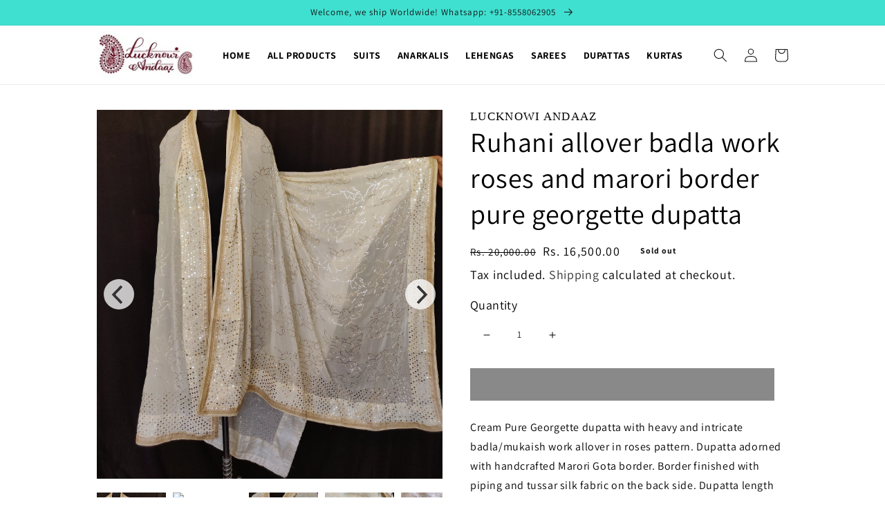

--- FILE ---
content_type: text/html; charset=utf-8
request_url: https://www.lucknowiandaaz.in/products/ruhani-allover-badla-work-roses-and-marori-border-pure-georgette-dupatta
body_size: 27069
content:
<!doctype html>
<html class="no-js" lang="en">
  <head>
    
      
    
    
    
    
      
    
    
    
      
    
    
    
      
    
    
    
      
    
    
    
    





   <meta name="description" content="Cream Pure Georgette dupatta with heavy and intricate badla/mukaish work allover in roses pattern. Dupatta adorned with handcrafted Marori Gota border. Border finished with piping and tussar silk fabric on the back side. Dupatta length 2.40 meters approx, width 44 inches. Dry clean only.">



    
      
    
    
    
    
      
    
    
    
      
    
    
    
      
    
    
    
      
    
    
    
    




  <title>Ruhani allover badla work roses and marori border pure georgette dupat</title>



    <!-- Google Tag Manager -->
<script>(function(w,d,s,l,i){w[l]=w[l]||[];w[l].push({'gtm.start':
new Date().getTime(),event:'gtm.js'});var f=d.getElementsByTagName(s)[0],
j=d.createElement(s),dl=l!='dataLayer'?'&l='+l:'';j.async=true;j.src=
'https://www.googletagmanager.com/gtm.js?id='+i+dl;f.parentNode.insertBefore(j,f);
})(window,document,'script','dataLayer','GTM-TF7W2SW');</script>
<!-- End Google Tag Manager -->
	<!-- Added by AVADA SEO Suite -->
	


	<!-- /Added by AVADA SEO Suite -->
    <meta charset="utf-8">
    <meta http-equiv="X-UA-Compatible" content="IE=edge">
    <meta name="viewport" content="width=device-width,initial-scale=1">
    <meta name="theme-color" content="">
    <link rel="canonical" href="https://www.lucknowiandaaz.in/products/ruhani-allover-badla-work-roses-and-marori-border-pure-georgette-dupatta">
    <link rel="preconnect" href="https://cdn.shopify.com" crossorigin>
    <link rel="stylesheet" href="https://cdnjs.cloudflare.com/ajax/libs/bootstrap/4.6.1/css/bootstrap.min.css" integrity="sha512-T584yQ/tdRR5QwOpfvDfVQUidzfgc2339Lc8uBDtcp/wYu80d7jwBgAxbyMh0a9YM9F8N3tdErpFI8iaGx6x5g==" crossorigin="anonymous" referrerpolicy="no-referrer" />
     <link rel='stylesheet' href='https://netdna.bootstrapcdn.com/font-awesome/3.2.1/css/font-awesome.min.css'><link rel="icon" type="image/png" href="//www.lucknowiandaaz.in/cdn/shop/files/wwwwwwwwwwwww_1539867513_32x32.png?v=1648700586"><link rel="preconnect" href="https://fonts.shopifycdn.com" crossorigin>

    

<meta property="og:site_name" content="Lucknowi Andaaz">
<meta property="og:url" content="https://www.lucknowiandaaz.in/products/ruhani-allover-badla-work-roses-and-marori-border-pure-georgette-dupatta">
<meta property="og:title" content="Ruhani allover badla work roses and marori border pure georgette dupat">
<meta property="og:type" content="product">
<meta property="og:description" content="Cream Pure Georgette dupatta with heavy and intricate badla/mukaish work allover in roses pattern. Dupatta adorned with handcrafted Marori Gota border. Border finished with piping and tussar silk fabric on the back side. Dupatta length 2.40 meters approx, width 44 inches. Dry clean only."><meta property="og:image" content="http://www.lucknowiandaaz.in/cdn/shop/products/IMG_20220305_130052__01.jpg?v=1651738088">
  <meta property="og:image:secure_url" content="https://www.lucknowiandaaz.in/cdn/shop/products/IMG_20220305_130052__01.jpg?v=1651738088">
  <meta property="og:image:width" content="3307">
  <meta property="og:image:height" content="3533"><meta property="og:price:amount" content="16,500.00">
  <meta property="og:price:currency" content="INR"><meta name="twitter:site" content="@LucknowiAndaaz"><meta name="twitter:card" content="summary_large_image">
<meta name="twitter:title" content="Ruhani allover badla work roses and marori border pure georgette dupat">
<meta name="twitter:description" content="Cream Pure Georgette dupatta with heavy and intricate badla/mukaish work allover in roses pattern. Dupatta adorned with handcrafted Marori Gota border. Border finished with piping and tussar silk fabric on the back side. Dupatta length 2.40 meters approx, width 44 inches. Dry clean only.">

	<script src="https://ajax.googleapis.com/ajax/libs/jquery/3.5.1/jquery.min.js"></script>
    <script src="//www.lucknowiandaaz.in/cdn/shop/t/1/assets/global.js?v=57185959059349415561647252940" defer="defer"></script>
    <script>window.performance && window.performance.mark && window.performance.mark('shopify.content_for_header.start');</script><meta name="google-site-verification" content="ayN-lLuIxjdk4hn8_9mbmKwo-tW1B6P4emI8iZiuFzs">
<meta id="shopify-digital-wallet" name="shopify-digital-wallet" content="/63069880536/digital_wallets/dialog">
<link rel="alternate" type="application/json+oembed" href="https://www.lucknowiandaaz.in/products/ruhani-allover-badla-work-roses-and-marori-border-pure-georgette-dupatta.oembed">
<script async="async" src="/checkouts/internal/preloads.js?locale=en-IN"></script>
<script id="shopify-features" type="application/json">{"accessToken":"291f952f59bb12622d3d9db82dd20d90","betas":["rich-media-storefront-analytics"],"domain":"www.lucknowiandaaz.in","predictiveSearch":true,"shopId":63069880536,"locale":"en"}</script>
<script>var Shopify = Shopify || {};
Shopify.shop = "lucknowiandaaztm.myshopify.com";
Shopify.locale = "en";
Shopify.currency = {"active":"INR","rate":"1.0"};
Shopify.country = "IN";
Shopify.theme = {"name":"Dawn","id":131072393432,"schema_name":"Dawn","schema_version":"3.0.0","theme_store_id":887,"role":"main"};
Shopify.theme.handle = "null";
Shopify.theme.style = {"id":null,"handle":null};
Shopify.cdnHost = "www.lucknowiandaaz.in/cdn";
Shopify.routes = Shopify.routes || {};
Shopify.routes.root = "/";</script>
<script type="module">!function(o){(o.Shopify=o.Shopify||{}).modules=!0}(window);</script>
<script>!function(o){function n(){var o=[];function n(){o.push(Array.prototype.slice.apply(arguments))}return n.q=o,n}var t=o.Shopify=o.Shopify||{};t.loadFeatures=n(),t.autoloadFeatures=n()}(window);</script>
<script id="shop-js-analytics" type="application/json">{"pageType":"product"}</script>
<script defer="defer" async type="module" src="//www.lucknowiandaaz.in/cdn/shopifycloud/shop-js/modules/v2/client.init-shop-cart-sync_BT-GjEfc.en.esm.js"></script>
<script defer="defer" async type="module" src="//www.lucknowiandaaz.in/cdn/shopifycloud/shop-js/modules/v2/chunk.common_D58fp_Oc.esm.js"></script>
<script defer="defer" async type="module" src="//www.lucknowiandaaz.in/cdn/shopifycloud/shop-js/modules/v2/chunk.modal_xMitdFEc.esm.js"></script>
<script type="module">
  await import("//www.lucknowiandaaz.in/cdn/shopifycloud/shop-js/modules/v2/client.init-shop-cart-sync_BT-GjEfc.en.esm.js");
await import("//www.lucknowiandaaz.in/cdn/shopifycloud/shop-js/modules/v2/chunk.common_D58fp_Oc.esm.js");
await import("//www.lucknowiandaaz.in/cdn/shopifycloud/shop-js/modules/v2/chunk.modal_xMitdFEc.esm.js");

  window.Shopify.SignInWithShop?.initShopCartSync?.({"fedCMEnabled":true,"windoidEnabled":true});

</script>
<script>(function() {
  var isLoaded = false;
  function asyncLoad() {
    if (isLoaded) return;
    isLoaded = true;
    var urls = ["\/\/www.powr.io\/powr.js?powr-token=lucknowiandaaztm.myshopify.com\u0026external-type=shopify\u0026shop=lucknowiandaaztm.myshopify.com","https:\/\/cdn.shopify.com\/s\/files\/1\/0449\/2568\/1820\/t\/4\/assets\/booster_currency.js?v=1624978055\u0026shop=lucknowiandaaztm.myshopify.com","https:\/\/cdn.shopify.com\/s\/files\/1\/0630\/6988\/0536\/t\/1\/assets\/pop_63069880536.js?v=1666422689\u0026shop=lucknowiandaaztm.myshopify.com","https:\/\/cdn.shopify.com\/s\/files\/1\/0084\/4470\/6879\/t\/1\/assets\/g0r1e0a1t2s0h2u1b1967spz.js?v=4099389641888479531689247904\u0026shop=lucknowiandaaztm.myshopify.com","https:\/\/ideafyi.oss-us-west-1.aliyuncs.com\/js\/blocker.js?v=2\u0026shop=lucknowiandaaztm.myshopify.com","https:\/\/widgetic.com\/sdk\/sdk.js?shop=lucknowiandaaztm.myshopify.com"];
    for (var i = 0; i < urls.length; i++) {
      var s = document.createElement('script');
      s.type = 'text/javascript';
      s.async = true;
      s.src = urls[i];
      var x = document.getElementsByTagName('script')[0];
      x.parentNode.insertBefore(s, x);
    }
  };
  if(window.attachEvent) {
    window.attachEvent('onload', asyncLoad);
  } else {
    window.addEventListener('load', asyncLoad, false);
  }
})();</script>
<script id="__st">var __st={"a":63069880536,"offset":19800,"reqid":"aa47a642-594c-4526-9fc4-b547edf1404e-1769212722","pageurl":"www.lucknowiandaaz.in\/products\/ruhani-allover-badla-work-roses-and-marori-border-pure-georgette-dupatta","u":"963420c090eb","p":"product","rtyp":"product","rid":7650636202200};</script>
<script>window.ShopifyPaypalV4VisibilityTracking = true;</script>
<script id="captcha-bootstrap">!function(){'use strict';const t='contact',e='account',n='new_comment',o=[[t,t],['blogs',n],['comments',n],[t,'customer']],c=[[e,'customer_login'],[e,'guest_login'],[e,'recover_customer_password'],[e,'create_customer']],r=t=>t.map((([t,e])=>`form[action*='/${t}']:not([data-nocaptcha='true']) input[name='form_type'][value='${e}']`)).join(','),a=t=>()=>t?[...document.querySelectorAll(t)].map((t=>t.form)):[];function s(){const t=[...o],e=r(t);return a(e)}const i='password',u='form_key',d=['recaptcha-v3-token','g-recaptcha-response','h-captcha-response',i],f=()=>{try{return window.sessionStorage}catch{return}},m='__shopify_v',_=t=>t.elements[u];function p(t,e,n=!1){try{const o=window.sessionStorage,c=JSON.parse(o.getItem(e)),{data:r}=function(t){const{data:e,action:n}=t;return t[m]||n?{data:e,action:n}:{data:t,action:n}}(c);for(const[e,n]of Object.entries(r))t.elements[e]&&(t.elements[e].value=n);n&&o.removeItem(e)}catch(o){console.error('form repopulation failed',{error:o})}}const l='form_type',E='cptcha';function T(t){t.dataset[E]=!0}const w=window,h=w.document,L='Shopify',v='ce_forms',y='captcha';let A=!1;((t,e)=>{const n=(g='f06e6c50-85a8-45c8-87d0-21a2b65856fe',I='https://cdn.shopify.com/shopifycloud/storefront-forms-hcaptcha/ce_storefront_forms_captcha_hcaptcha.v1.5.2.iife.js',D={infoText:'Protected by hCaptcha',privacyText:'Privacy',termsText:'Terms'},(t,e,n)=>{const o=w[L][v],c=o.bindForm;if(c)return c(t,g,e,D).then(n);var r;o.q.push([[t,g,e,D],n]),r=I,A||(h.body.append(Object.assign(h.createElement('script'),{id:'captcha-provider',async:!0,src:r})),A=!0)});var g,I,D;w[L]=w[L]||{},w[L][v]=w[L][v]||{},w[L][v].q=[],w[L][y]=w[L][y]||{},w[L][y].protect=function(t,e){n(t,void 0,e),T(t)},Object.freeze(w[L][y]),function(t,e,n,w,h,L){const[v,y,A,g]=function(t,e,n){const i=e?o:[],u=t?c:[],d=[...i,...u],f=r(d),m=r(i),_=r(d.filter((([t,e])=>n.includes(e))));return[a(f),a(m),a(_),s()]}(w,h,L),I=t=>{const e=t.target;return e instanceof HTMLFormElement?e:e&&e.form},D=t=>v().includes(t);t.addEventListener('submit',(t=>{const e=I(t);if(!e)return;const n=D(e)&&!e.dataset.hcaptchaBound&&!e.dataset.recaptchaBound,o=_(e),c=g().includes(e)&&(!o||!o.value);(n||c)&&t.preventDefault(),c&&!n&&(function(t){try{if(!f())return;!function(t){const e=f();if(!e)return;const n=_(t);if(!n)return;const o=n.value;o&&e.removeItem(o)}(t);const e=Array.from(Array(32),(()=>Math.random().toString(36)[2])).join('');!function(t,e){_(t)||t.append(Object.assign(document.createElement('input'),{type:'hidden',name:u})),t.elements[u].value=e}(t,e),function(t,e){const n=f();if(!n)return;const o=[...t.querySelectorAll(`input[type='${i}']`)].map((({name:t})=>t)),c=[...d,...o],r={};for(const[a,s]of new FormData(t).entries())c.includes(a)||(r[a]=s);n.setItem(e,JSON.stringify({[m]:1,action:t.action,data:r}))}(t,e)}catch(e){console.error('failed to persist form',e)}}(e),e.submit())}));const S=(t,e)=>{t&&!t.dataset[E]&&(n(t,e.some((e=>e===t))),T(t))};for(const o of['focusin','change'])t.addEventListener(o,(t=>{const e=I(t);D(e)&&S(e,y())}));const B=e.get('form_key'),M=e.get(l),P=B&&M;t.addEventListener('DOMContentLoaded',(()=>{const t=y();if(P)for(const e of t)e.elements[l].value===M&&p(e,B);[...new Set([...A(),...v().filter((t=>'true'===t.dataset.shopifyCaptcha))])].forEach((e=>S(e,t)))}))}(h,new URLSearchParams(w.location.search),n,t,e,['guest_login'])})(!0,!0)}();</script>
<script integrity="sha256-4kQ18oKyAcykRKYeNunJcIwy7WH5gtpwJnB7kiuLZ1E=" data-source-attribution="shopify.loadfeatures" defer="defer" src="//www.lucknowiandaaz.in/cdn/shopifycloud/storefront/assets/storefront/load_feature-a0a9edcb.js" crossorigin="anonymous"></script>
<script data-source-attribution="shopify.dynamic_checkout.dynamic.init">var Shopify=Shopify||{};Shopify.PaymentButton=Shopify.PaymentButton||{isStorefrontPortableWallets:!0,init:function(){window.Shopify.PaymentButton.init=function(){};var t=document.createElement("script");t.src="https://www.lucknowiandaaz.in/cdn/shopifycloud/portable-wallets/latest/portable-wallets.en.js",t.type="module",document.head.appendChild(t)}};
</script>
<script data-source-attribution="shopify.dynamic_checkout.buyer_consent">
  function portableWalletsHideBuyerConsent(e){var t=document.getElementById("shopify-buyer-consent"),n=document.getElementById("shopify-subscription-policy-button");t&&n&&(t.classList.add("hidden"),t.setAttribute("aria-hidden","true"),n.removeEventListener("click",e))}function portableWalletsShowBuyerConsent(e){var t=document.getElementById("shopify-buyer-consent"),n=document.getElementById("shopify-subscription-policy-button");t&&n&&(t.classList.remove("hidden"),t.removeAttribute("aria-hidden"),n.addEventListener("click",e))}window.Shopify?.PaymentButton&&(window.Shopify.PaymentButton.hideBuyerConsent=portableWalletsHideBuyerConsent,window.Shopify.PaymentButton.showBuyerConsent=portableWalletsShowBuyerConsent);
</script>
<script>
  function portableWalletsCleanup(e){e&&e.src&&console.error("Failed to load portable wallets script "+e.src);var t=document.querySelectorAll("shopify-accelerated-checkout .shopify-payment-button__skeleton, shopify-accelerated-checkout-cart .wallet-cart-button__skeleton"),e=document.getElementById("shopify-buyer-consent");for(let e=0;e<t.length;e++)t[e].remove();e&&e.remove()}function portableWalletsNotLoadedAsModule(e){e instanceof ErrorEvent&&"string"==typeof e.message&&e.message.includes("import.meta")&&"string"==typeof e.filename&&e.filename.includes("portable-wallets")&&(window.removeEventListener("error",portableWalletsNotLoadedAsModule),window.Shopify.PaymentButton.failedToLoad=e,"loading"===document.readyState?document.addEventListener("DOMContentLoaded",window.Shopify.PaymentButton.init):window.Shopify.PaymentButton.init())}window.addEventListener("error",portableWalletsNotLoadedAsModule);
</script>

<script type="module" src="https://www.lucknowiandaaz.in/cdn/shopifycloud/portable-wallets/latest/portable-wallets.en.js" onError="portableWalletsCleanup(this)" crossorigin="anonymous"></script>
<script nomodule>
  document.addEventListener("DOMContentLoaded", portableWalletsCleanup);
</script>

<link id="shopify-accelerated-checkout-styles" rel="stylesheet" media="screen" href="https://www.lucknowiandaaz.in/cdn/shopifycloud/portable-wallets/latest/accelerated-checkout-backwards-compat.css" crossorigin="anonymous">
<style id="shopify-accelerated-checkout-cart">
        #shopify-buyer-consent {
  margin-top: 1em;
  display: inline-block;
  width: 100%;
}

#shopify-buyer-consent.hidden {
  display: none;
}

#shopify-subscription-policy-button {
  background: none;
  border: none;
  padding: 0;
  text-decoration: underline;
  font-size: inherit;
  cursor: pointer;
}

#shopify-subscription-policy-button::before {
  box-shadow: none;
}

      </style>
<script id="sections-script" data-sections="main-product,product-recommendations,header,footer" defer="defer" src="//www.lucknowiandaaz.in/cdn/shop/t/1/compiled_assets/scripts.js?v=2732"></script>
<script>window.performance && window.performance.mark && window.performance.mark('shopify.content_for_header.end');</script>


    <style data-shopify>
      @font-face {
  font-family: Assistant;
  font-weight: 400;
  font-style: normal;
  font-display: swap;
  src: url("//www.lucknowiandaaz.in/cdn/fonts/assistant/assistant_n4.9120912a469cad1cc292572851508ca49d12e768.woff2") format("woff2"),
       url("//www.lucknowiandaaz.in/cdn/fonts/assistant/assistant_n4.6e9875ce64e0fefcd3f4446b7ec9036b3ddd2985.woff") format("woff");
}

      @font-face {
  font-family: Assistant;
  font-weight: 700;
  font-style: normal;
  font-display: swap;
  src: url("//www.lucknowiandaaz.in/cdn/fonts/assistant/assistant_n7.bf44452348ec8b8efa3aa3068825305886b1c83c.woff2") format("woff2"),
       url("//www.lucknowiandaaz.in/cdn/fonts/assistant/assistant_n7.0c887fee83f6b3bda822f1150b912c72da0f7b64.woff") format("woff");
}

      
      
      @font-face {
  font-family: Assistant;
  font-weight: 400;
  font-style: normal;
  font-display: swap;
  src: url("//www.lucknowiandaaz.in/cdn/fonts/assistant/assistant_n4.9120912a469cad1cc292572851508ca49d12e768.woff2") format("woff2"),
       url("//www.lucknowiandaaz.in/cdn/fonts/assistant/assistant_n4.6e9875ce64e0fefcd3f4446b7ec9036b3ddd2985.woff") format("woff");
}


      :root {
        --font-body-family: Assistant, sans-serif;
        --font-body-style: normal;
        --font-body-weight: 400;

        --font-heading-family: Assistant, sans-serif;
        --font-heading-style: normal;
        --font-heading-weight: 400;

        --font-body-scale: 1.0;
        --font-heading-scale: 1.0;

        --color-base-text: 18, 18, 18;
        --color-shadow: 18, 18, 18;
        --color-base-background-1: 255, 255, 255;
        --color-base-background-2: 243, 243, 243;
        --color-base-solid-button-labels: 255, 255, 255;
        --color-base-outline-button-labels: 18, 18, 18;
        --color-base-accent-1: 18, 18, 18;
        --color-base-accent-2: 51, 79, 180;
        --payment-terms-background-color: #FFFFFF;

        --gradient-base-background-1: #FFFFFF;
        --gradient-base-background-2: #F3F3F3;
        --gradient-base-accent-1: #121212;
        --gradient-base-accent-2: #334FB4;

        --media-padding: px;
        --media-border-opacity: 0.95;
        --media-border-width: 1px;
        --media-radius: 0px;
        --media-shadow-opacity: 0.0;
        --media-shadow-horizontal-offset: 0px;
        --media-shadow-vertical-offset: 0px;
        --media-shadow-blur-radius: 0px;

        --page-width: 100rem;
        --page-width-margin: 0rem;

        --card-image-padding: 0.0rem;
        --card-corner-radius: 0.0rem;
        --card-text-alignment: left;
        --card-border-width: 0.0rem;
        --card-border-opacity: 0.0;
        --card-shadow-opacity: 0.1;
        --card-shadow-horizontal-offset: 0.0rem;
        --card-shadow-vertical-offset: 0.0rem;
        --card-shadow-blur-radius: 0.0rem;

        --badge-corner-radius: 4.0rem;

        --popup-border-width: 1px;
        --popup-border-opacity: 0.1;
        --popup-corner-radius: 0px;
        --popup-shadow-opacity: 0.0;
        --popup-shadow-horizontal-offset: 0px;
        --popup-shadow-vertical-offset: 0px;
        --popup-shadow-blur-radius: 0px;

        --drawer-border-width: 1px;
        --drawer-border-opacity: 0.1;
        --drawer-shadow-opacity: 0.0;
        --drawer-shadow-horizontal-offset: 0px;
        --drawer-shadow-vertical-offset: 0px;
        --drawer-shadow-blur-radius: 0px;

        --spacing-sections-desktop: 0px;
        --spacing-sections-mobile: 0px;

        --grid-desktop-vertical-spacing: 8px;
        --grid-desktop-horizontal-spacing: 8px;
        --grid-mobile-vertical-spacing: 4px;
        --grid-mobile-horizontal-spacing: 4px;

        --text-boxes-border-opacity: 0.0;
        --text-boxes-border-width: 0px;
        --text-boxes-radius: 0px;
        --text-boxes-shadow-opacity: 0.0;
        --text-boxes-shadow-horizontal-offset: 0px;
        --text-boxes-shadow-vertical-offset: 0px;
        --text-boxes-shadow-blur-radius: 0px;

        --buttons-radius: 0px;
        --buttons-radius-outset: 0px;
        --buttons-border-width: 1px;
        --buttons-border-opacity: 1.0;
        --buttons-shadow-opacity: 0.0;
        --buttons-shadow-horizontal-offset: 0px;
        --buttons-shadow-vertical-offset: 0px;
        --buttons-shadow-blur-radius: 0px;
        --buttons-border-offset: 0px;

        --inputs-radius: 0px;
        --inputs-border-width: 1px;
        --inputs-border-opacity: 0.55;
        --inputs-shadow-opacity: 0.0;
        --inputs-shadow-horizontal-offset: 0px;
        --inputs-margin-offset: 0px;
        --inputs-shadow-vertical-offset: 0px;
        --inputs-shadow-blur-radius: 0px;
        --inputs-radius-outset: 0px;

        --variant-pills-radius: 40px;
        --variant-pills-border-width: 1px;
        --variant-pills-border-opacity: 0.55;
        --variant-pills-shadow-opacity: 0.0;
        --variant-pills-shadow-horizontal-offset: 0px;
        --variant-pills-shadow-vertical-offset: 0px;
        --variant-pills-shadow-blur-radius: 0px;
      }

      *,
      *::before,
      *::after {
        box-sizing: inherit;
      }

      html {
        box-sizing: border-box;
        font-size: calc(var(--font-body-scale) * 62.5%);
        height: 100%;
      }

      body {
        display: grid;
        grid-template-rows: auto auto 1fr auto;
        grid-template-columns: 100%;
        min-height: 100%;
        margin: 0;
        font-size: 1.5rem;
        letter-spacing: 0.06rem;
        line-height: calc(1 + 0.8 / var(--font-body-scale));
        font-family: var(--font-body-family);
        font-style: var(--font-body-style);
        font-weight: var(--font-body-weight);
      }

      @media screen and (min-width: 750px) {
        body {
          font-size: 1.6rem;
        }
      }
    </style>

    <link href="//www.lucknowiandaaz.in/cdn/shop/t/1/assets/base.css?v=93581331618693873781651054611" rel="stylesheet" type="text/css" media="all" />
<link rel="preload" as="font" href="//www.lucknowiandaaz.in/cdn/fonts/assistant/assistant_n4.9120912a469cad1cc292572851508ca49d12e768.woff2" type="font/woff2" crossorigin><link rel="preload" as="font" href="//www.lucknowiandaaz.in/cdn/fonts/assistant/assistant_n4.9120912a469cad1cc292572851508ca49d12e768.woff2" type="font/woff2" crossorigin><link rel="stylesheet" href="//www.lucknowiandaaz.in/cdn/shop/t/1/assets/component-predictive-search.css?v=165644661289088488651645859127" media="print" onload="this.media='all'"><script>document.documentElement.className = document.documentElement.className.replace('no-js', 'js');
    if (Shopify.designMode) {
      document.documentElement.classList.add('shopify-design-mode');
    }
    </script>
    <link href="//www.lucknowiandaaz.in/cdn/shop/t/1/assets/flickity.css?v=112557130868219244861647252570" rel="stylesheet" type="text/css" media="all" />
	<script src="//www.lucknowiandaaz.in/cdn/shop/t/1/assets/flickity.js?v=82551016261319516791647252561" type="text/javascript"></script>
  
  












<script src="https://cdn.shopify.com/extensions/a9a32278-85fd-435d-a2e4-15afbc801656/nova-multi-currency-converter-1/assets/nova-cur-app-embed.js" type="text/javascript" defer="defer"></script>
<link href="https://cdn.shopify.com/extensions/a9a32278-85fd-435d-a2e4-15afbc801656/nova-multi-currency-converter-1/assets/nova-cur.css" rel="stylesheet" type="text/css" media="all">
<script src="https://cdn.shopify.com/extensions/1aff304a-11ec-47a0-aee1-7f4ae56792d4/tydal-popups-email-pop-ups-4/assets/pop-app-embed.js" type="text/javascript" defer="defer"></script>
<link href="https://monorail-edge.shopifysvc.com" rel="dns-prefetch">
<script>(function(){if ("sendBeacon" in navigator && "performance" in window) {try {var session_token_from_headers = performance.getEntriesByType('navigation')[0].serverTiming.find(x => x.name == '_s').description;} catch {var session_token_from_headers = undefined;}var session_cookie_matches = document.cookie.match(/_shopify_s=([^;]*)/);var session_token_from_cookie = session_cookie_matches && session_cookie_matches.length === 2 ? session_cookie_matches[1] : "";var session_token = session_token_from_headers || session_token_from_cookie || "";function handle_abandonment_event(e) {var entries = performance.getEntries().filter(function(entry) {return /monorail-edge.shopifysvc.com/.test(entry.name);});if (!window.abandonment_tracked && entries.length === 0) {window.abandonment_tracked = true;var currentMs = Date.now();var navigation_start = performance.timing.navigationStart;var payload = {shop_id: 63069880536,url: window.location.href,navigation_start,duration: currentMs - navigation_start,session_token,page_type: "product"};window.navigator.sendBeacon("https://monorail-edge.shopifysvc.com/v1/produce", JSON.stringify({schema_id: "online_store_buyer_site_abandonment/1.1",payload: payload,metadata: {event_created_at_ms: currentMs,event_sent_at_ms: currentMs}}));}}window.addEventListener('pagehide', handle_abandonment_event);}}());</script>
<script id="web-pixels-manager-setup">(function e(e,d,r,n,o){if(void 0===o&&(o={}),!Boolean(null===(a=null===(i=window.Shopify)||void 0===i?void 0:i.analytics)||void 0===a?void 0:a.replayQueue)){var i,a;window.Shopify=window.Shopify||{};var t=window.Shopify;t.analytics=t.analytics||{};var s=t.analytics;s.replayQueue=[],s.publish=function(e,d,r){return s.replayQueue.push([e,d,r]),!0};try{self.performance.mark("wpm:start")}catch(e){}var l=function(){var e={modern:/Edge?\/(1{2}[4-9]|1[2-9]\d|[2-9]\d{2}|\d{4,})\.\d+(\.\d+|)|Firefox\/(1{2}[4-9]|1[2-9]\d|[2-9]\d{2}|\d{4,})\.\d+(\.\d+|)|Chrom(ium|e)\/(9{2}|\d{3,})\.\d+(\.\d+|)|(Maci|X1{2}).+ Version\/(15\.\d+|(1[6-9]|[2-9]\d|\d{3,})\.\d+)([,.]\d+|)( \(\w+\)|)( Mobile\/\w+|) Safari\/|Chrome.+OPR\/(9{2}|\d{3,})\.\d+\.\d+|(CPU[ +]OS|iPhone[ +]OS|CPU[ +]iPhone|CPU IPhone OS|CPU iPad OS)[ +]+(15[._]\d+|(1[6-9]|[2-9]\d|\d{3,})[._]\d+)([._]\d+|)|Android:?[ /-](13[3-9]|1[4-9]\d|[2-9]\d{2}|\d{4,})(\.\d+|)(\.\d+|)|Android.+Firefox\/(13[5-9]|1[4-9]\d|[2-9]\d{2}|\d{4,})\.\d+(\.\d+|)|Android.+Chrom(ium|e)\/(13[3-9]|1[4-9]\d|[2-9]\d{2}|\d{4,})\.\d+(\.\d+|)|SamsungBrowser\/([2-9]\d|\d{3,})\.\d+/,legacy:/Edge?\/(1[6-9]|[2-9]\d|\d{3,})\.\d+(\.\d+|)|Firefox\/(5[4-9]|[6-9]\d|\d{3,})\.\d+(\.\d+|)|Chrom(ium|e)\/(5[1-9]|[6-9]\d|\d{3,})\.\d+(\.\d+|)([\d.]+$|.*Safari\/(?![\d.]+ Edge\/[\d.]+$))|(Maci|X1{2}).+ Version\/(10\.\d+|(1[1-9]|[2-9]\d|\d{3,})\.\d+)([,.]\d+|)( \(\w+\)|)( Mobile\/\w+|) Safari\/|Chrome.+OPR\/(3[89]|[4-9]\d|\d{3,})\.\d+\.\d+|(CPU[ +]OS|iPhone[ +]OS|CPU[ +]iPhone|CPU IPhone OS|CPU iPad OS)[ +]+(10[._]\d+|(1[1-9]|[2-9]\d|\d{3,})[._]\d+)([._]\d+|)|Android:?[ /-](13[3-9]|1[4-9]\d|[2-9]\d{2}|\d{4,})(\.\d+|)(\.\d+|)|Mobile Safari.+OPR\/([89]\d|\d{3,})\.\d+\.\d+|Android.+Firefox\/(13[5-9]|1[4-9]\d|[2-9]\d{2}|\d{4,})\.\d+(\.\d+|)|Android.+Chrom(ium|e)\/(13[3-9]|1[4-9]\d|[2-9]\d{2}|\d{4,})\.\d+(\.\d+|)|Android.+(UC? ?Browser|UCWEB|U3)[ /]?(15\.([5-9]|\d{2,})|(1[6-9]|[2-9]\d|\d{3,})\.\d+)\.\d+|SamsungBrowser\/(5\.\d+|([6-9]|\d{2,})\.\d+)|Android.+MQ{2}Browser\/(14(\.(9|\d{2,})|)|(1[5-9]|[2-9]\d|\d{3,})(\.\d+|))(\.\d+|)|K[Aa][Ii]OS\/(3\.\d+|([4-9]|\d{2,})\.\d+)(\.\d+|)/},d=e.modern,r=e.legacy,n=navigator.userAgent;return n.match(d)?"modern":n.match(r)?"legacy":"unknown"}(),u="modern"===l?"modern":"legacy",c=(null!=n?n:{modern:"",legacy:""})[u],f=function(e){return[e.baseUrl,"/wpm","/b",e.hashVersion,"modern"===e.buildTarget?"m":"l",".js"].join("")}({baseUrl:d,hashVersion:r,buildTarget:u}),m=function(e){var d=e.version,r=e.bundleTarget,n=e.surface,o=e.pageUrl,i=e.monorailEndpoint;return{emit:function(e){var a=e.status,t=e.errorMsg,s=(new Date).getTime(),l=JSON.stringify({metadata:{event_sent_at_ms:s},events:[{schema_id:"web_pixels_manager_load/3.1",payload:{version:d,bundle_target:r,page_url:o,status:a,surface:n,error_msg:t},metadata:{event_created_at_ms:s}}]});if(!i)return console&&console.warn&&console.warn("[Web Pixels Manager] No Monorail endpoint provided, skipping logging."),!1;try{return self.navigator.sendBeacon.bind(self.navigator)(i,l)}catch(e){}var u=new XMLHttpRequest;try{return u.open("POST",i,!0),u.setRequestHeader("Content-Type","text/plain"),u.send(l),!0}catch(e){return console&&console.warn&&console.warn("[Web Pixels Manager] Got an unhandled error while logging to Monorail."),!1}}}}({version:r,bundleTarget:l,surface:e.surface,pageUrl:self.location.href,monorailEndpoint:e.monorailEndpoint});try{o.browserTarget=l,function(e){var d=e.src,r=e.async,n=void 0===r||r,o=e.onload,i=e.onerror,a=e.sri,t=e.scriptDataAttributes,s=void 0===t?{}:t,l=document.createElement("script"),u=document.querySelector("head"),c=document.querySelector("body");if(l.async=n,l.src=d,a&&(l.integrity=a,l.crossOrigin="anonymous"),s)for(var f in s)if(Object.prototype.hasOwnProperty.call(s,f))try{l.dataset[f]=s[f]}catch(e){}if(o&&l.addEventListener("load",o),i&&l.addEventListener("error",i),u)u.appendChild(l);else{if(!c)throw new Error("Did not find a head or body element to append the script");c.appendChild(l)}}({src:f,async:!0,onload:function(){if(!function(){var e,d;return Boolean(null===(d=null===(e=window.Shopify)||void 0===e?void 0:e.analytics)||void 0===d?void 0:d.initialized)}()){var d=window.webPixelsManager.init(e)||void 0;if(d){var r=window.Shopify.analytics;r.replayQueue.forEach((function(e){var r=e[0],n=e[1],o=e[2];d.publishCustomEvent(r,n,o)})),r.replayQueue=[],r.publish=d.publishCustomEvent,r.visitor=d.visitor,r.initialized=!0}}},onerror:function(){return m.emit({status:"failed",errorMsg:"".concat(f," has failed to load")})},sri:function(e){var d=/^sha384-[A-Za-z0-9+/=]+$/;return"string"==typeof e&&d.test(e)}(c)?c:"",scriptDataAttributes:o}),m.emit({status:"loading"})}catch(e){m.emit({status:"failed",errorMsg:(null==e?void 0:e.message)||"Unknown error"})}}})({shopId: 63069880536,storefrontBaseUrl: "https://www.lucknowiandaaz.in",extensionsBaseUrl: "https://extensions.shopifycdn.com/cdn/shopifycloud/web-pixels-manager",monorailEndpoint: "https://monorail-edge.shopifysvc.com/unstable/produce_batch",surface: "storefront-renderer",enabledBetaFlags: ["2dca8a86"],webPixelsConfigList: [{"id":"501842136","configuration":"{\"config\":\"{\\\"pixel_id\\\":\\\"GT-T5PXWPW\\\",\\\"target_country\\\":\\\"IN\\\",\\\"gtag_events\\\":[{\\\"type\\\":\\\"purchase\\\",\\\"action_label\\\":\\\"MC-WMR99Q1CKF\\\"},{\\\"type\\\":\\\"page_view\\\",\\\"action_label\\\":\\\"MC-WMR99Q1CKF\\\"},{\\\"type\\\":\\\"view_item\\\",\\\"action_label\\\":\\\"MC-WMR99Q1CKF\\\"}],\\\"enable_monitoring_mode\\\":false}\"}","eventPayloadVersion":"v1","runtimeContext":"OPEN","scriptVersion":"b2a88bafab3e21179ed38636efcd8a93","type":"APP","apiClientId":1780363,"privacyPurposes":[],"dataSharingAdjustments":{"protectedCustomerApprovalScopes":["read_customer_address","read_customer_email","read_customer_name","read_customer_personal_data","read_customer_phone"]}},{"id":"shopify-app-pixel","configuration":"{}","eventPayloadVersion":"v1","runtimeContext":"STRICT","scriptVersion":"0450","apiClientId":"shopify-pixel","type":"APP","privacyPurposes":["ANALYTICS","MARKETING"]},{"id":"shopify-custom-pixel","eventPayloadVersion":"v1","runtimeContext":"LAX","scriptVersion":"0450","apiClientId":"shopify-pixel","type":"CUSTOM","privacyPurposes":["ANALYTICS","MARKETING"]}],isMerchantRequest: false,initData: {"shop":{"name":"Lucknowi Andaaz","paymentSettings":{"currencyCode":"INR"},"myshopifyDomain":"lucknowiandaaztm.myshopify.com","countryCode":"IN","storefrontUrl":"https:\/\/www.lucknowiandaaz.in"},"customer":null,"cart":null,"checkout":null,"productVariants":[{"price":{"amount":16500.0,"currencyCode":"INR"},"product":{"title":"Ruhani allover badla work roses and marori border pure georgette dupatta","vendor":"Lucknowi Andaaz","id":"7650636202200","untranslatedTitle":"Ruhani allover badla work roses and marori border pure georgette dupatta","url":"\/products\/ruhani-allover-badla-work-roses-and-marori-border-pure-georgette-dupatta","type":""},"id":"42695828668632","image":{"src":"\/\/www.lucknowiandaaz.in\/cdn\/shop\/products\/IMG_20220305_130052__01.jpg?v=1651738088"},"sku":"","title":"Default Title","untranslatedTitle":"Default Title"}],"purchasingCompany":null},},"https://www.lucknowiandaaz.in/cdn","fcfee988w5aeb613cpc8e4bc33m6693e112",{"modern":"","legacy":""},{"shopId":"63069880536","storefrontBaseUrl":"https:\/\/www.lucknowiandaaz.in","extensionBaseUrl":"https:\/\/extensions.shopifycdn.com\/cdn\/shopifycloud\/web-pixels-manager","surface":"storefront-renderer","enabledBetaFlags":"[\"2dca8a86\"]","isMerchantRequest":"false","hashVersion":"fcfee988w5aeb613cpc8e4bc33m6693e112","publish":"custom","events":"[[\"page_viewed\",{}],[\"product_viewed\",{\"productVariant\":{\"price\":{\"amount\":16500.0,\"currencyCode\":\"INR\"},\"product\":{\"title\":\"Ruhani allover badla work roses and marori border pure georgette dupatta\",\"vendor\":\"Lucknowi Andaaz\",\"id\":\"7650636202200\",\"untranslatedTitle\":\"Ruhani allover badla work roses and marori border pure georgette dupatta\",\"url\":\"\/products\/ruhani-allover-badla-work-roses-and-marori-border-pure-georgette-dupatta\",\"type\":\"\"},\"id\":\"42695828668632\",\"image\":{\"src\":\"\/\/www.lucknowiandaaz.in\/cdn\/shop\/products\/IMG_20220305_130052__01.jpg?v=1651738088\"},\"sku\":\"\",\"title\":\"Default Title\",\"untranslatedTitle\":\"Default Title\"}}]]"});</script><script>
  window.ShopifyAnalytics = window.ShopifyAnalytics || {};
  window.ShopifyAnalytics.meta = window.ShopifyAnalytics.meta || {};
  window.ShopifyAnalytics.meta.currency = 'INR';
  var meta = {"product":{"id":7650636202200,"gid":"gid:\/\/shopify\/Product\/7650636202200","vendor":"Lucknowi Andaaz","type":"","handle":"ruhani-allover-badla-work-roses-and-marori-border-pure-georgette-dupatta","variants":[{"id":42695828668632,"price":1650000,"name":"Ruhani allover badla work roses and marori border pure georgette dupatta","public_title":null,"sku":""}],"remote":false},"page":{"pageType":"product","resourceType":"product","resourceId":7650636202200,"requestId":"aa47a642-594c-4526-9fc4-b547edf1404e-1769212722"}};
  for (var attr in meta) {
    window.ShopifyAnalytics.meta[attr] = meta[attr];
  }
</script>
<script class="analytics">
  (function () {
    var customDocumentWrite = function(content) {
      var jquery = null;

      if (window.jQuery) {
        jquery = window.jQuery;
      } else if (window.Checkout && window.Checkout.$) {
        jquery = window.Checkout.$;
      }

      if (jquery) {
        jquery('body').append(content);
      }
    };

    var hasLoggedConversion = function(token) {
      if (token) {
        return document.cookie.indexOf('loggedConversion=' + token) !== -1;
      }
      return false;
    }

    var setCookieIfConversion = function(token) {
      if (token) {
        var twoMonthsFromNow = new Date(Date.now());
        twoMonthsFromNow.setMonth(twoMonthsFromNow.getMonth() + 2);

        document.cookie = 'loggedConversion=' + token + '; expires=' + twoMonthsFromNow;
      }
    }

    var trekkie = window.ShopifyAnalytics.lib = window.trekkie = window.trekkie || [];
    if (trekkie.integrations) {
      return;
    }
    trekkie.methods = [
      'identify',
      'page',
      'ready',
      'track',
      'trackForm',
      'trackLink'
    ];
    trekkie.factory = function(method) {
      return function() {
        var args = Array.prototype.slice.call(arguments);
        args.unshift(method);
        trekkie.push(args);
        return trekkie;
      };
    };
    for (var i = 0; i < trekkie.methods.length; i++) {
      var key = trekkie.methods[i];
      trekkie[key] = trekkie.factory(key);
    }
    trekkie.load = function(config) {
      trekkie.config = config || {};
      trekkie.config.initialDocumentCookie = document.cookie;
      var first = document.getElementsByTagName('script')[0];
      var script = document.createElement('script');
      script.type = 'text/javascript';
      script.onerror = function(e) {
        var scriptFallback = document.createElement('script');
        scriptFallback.type = 'text/javascript';
        scriptFallback.onerror = function(error) {
                var Monorail = {
      produce: function produce(monorailDomain, schemaId, payload) {
        var currentMs = new Date().getTime();
        var event = {
          schema_id: schemaId,
          payload: payload,
          metadata: {
            event_created_at_ms: currentMs,
            event_sent_at_ms: currentMs
          }
        };
        return Monorail.sendRequest("https://" + monorailDomain + "/v1/produce", JSON.stringify(event));
      },
      sendRequest: function sendRequest(endpointUrl, payload) {
        // Try the sendBeacon API
        if (window && window.navigator && typeof window.navigator.sendBeacon === 'function' && typeof window.Blob === 'function' && !Monorail.isIos12()) {
          var blobData = new window.Blob([payload], {
            type: 'text/plain'
          });

          if (window.navigator.sendBeacon(endpointUrl, blobData)) {
            return true;
          } // sendBeacon was not successful

        } // XHR beacon

        var xhr = new XMLHttpRequest();

        try {
          xhr.open('POST', endpointUrl);
          xhr.setRequestHeader('Content-Type', 'text/plain');
          xhr.send(payload);
        } catch (e) {
          console.log(e);
        }

        return false;
      },
      isIos12: function isIos12() {
        return window.navigator.userAgent.lastIndexOf('iPhone; CPU iPhone OS 12_') !== -1 || window.navigator.userAgent.lastIndexOf('iPad; CPU OS 12_') !== -1;
      }
    };
    Monorail.produce('monorail-edge.shopifysvc.com',
      'trekkie_storefront_load_errors/1.1',
      {shop_id: 63069880536,
      theme_id: 131072393432,
      app_name: "storefront",
      context_url: window.location.href,
      source_url: "//www.lucknowiandaaz.in/cdn/s/trekkie.storefront.8d95595f799fbf7e1d32231b9a28fd43b70c67d3.min.js"});

        };
        scriptFallback.async = true;
        scriptFallback.src = '//www.lucknowiandaaz.in/cdn/s/trekkie.storefront.8d95595f799fbf7e1d32231b9a28fd43b70c67d3.min.js';
        first.parentNode.insertBefore(scriptFallback, first);
      };
      script.async = true;
      script.src = '//www.lucknowiandaaz.in/cdn/s/trekkie.storefront.8d95595f799fbf7e1d32231b9a28fd43b70c67d3.min.js';
      first.parentNode.insertBefore(script, first);
    };
    trekkie.load(
      {"Trekkie":{"appName":"storefront","development":false,"defaultAttributes":{"shopId":63069880536,"isMerchantRequest":null,"themeId":131072393432,"themeCityHash":"11997067809407376191","contentLanguage":"en","currency":"INR","eventMetadataId":"86adff5b-f959-4a91-960e-617be5547136"},"isServerSideCookieWritingEnabled":true,"monorailRegion":"shop_domain","enabledBetaFlags":["65f19447"]},"Session Attribution":{},"S2S":{"facebookCapiEnabled":false,"source":"trekkie-storefront-renderer","apiClientId":580111}}
    );

    var loaded = false;
    trekkie.ready(function() {
      if (loaded) return;
      loaded = true;

      window.ShopifyAnalytics.lib = window.trekkie;

      var originalDocumentWrite = document.write;
      document.write = customDocumentWrite;
      try { window.ShopifyAnalytics.merchantGoogleAnalytics.call(this); } catch(error) {};
      document.write = originalDocumentWrite;

      window.ShopifyAnalytics.lib.page(null,{"pageType":"product","resourceType":"product","resourceId":7650636202200,"requestId":"aa47a642-594c-4526-9fc4-b547edf1404e-1769212722","shopifyEmitted":true});

      var match = window.location.pathname.match(/checkouts\/(.+)\/(thank_you|post_purchase)/)
      var token = match? match[1]: undefined;
      if (!hasLoggedConversion(token)) {
        setCookieIfConversion(token);
        window.ShopifyAnalytics.lib.track("Viewed Product",{"currency":"INR","variantId":42695828668632,"productId":7650636202200,"productGid":"gid:\/\/shopify\/Product\/7650636202200","name":"Ruhani allover badla work roses and marori border pure georgette dupatta","price":"16500.00","sku":"","brand":"Lucknowi Andaaz","variant":null,"category":"","nonInteraction":true,"remote":false},undefined,undefined,{"shopifyEmitted":true});
      window.ShopifyAnalytics.lib.track("monorail:\/\/trekkie_storefront_viewed_product\/1.1",{"currency":"INR","variantId":42695828668632,"productId":7650636202200,"productGid":"gid:\/\/shopify\/Product\/7650636202200","name":"Ruhani allover badla work roses and marori border pure georgette dupatta","price":"16500.00","sku":"","brand":"Lucknowi Andaaz","variant":null,"category":"","nonInteraction":true,"remote":false,"referer":"https:\/\/www.lucknowiandaaz.in\/products\/ruhani-allover-badla-work-roses-and-marori-border-pure-georgette-dupatta"});
      }
    });


        var eventsListenerScript = document.createElement('script');
        eventsListenerScript.async = true;
        eventsListenerScript.src = "//www.lucknowiandaaz.in/cdn/shopifycloud/storefront/assets/shop_events_listener-3da45d37.js";
        document.getElementsByTagName('head')[0].appendChild(eventsListenerScript);

})();</script>
<script
  defer
  src="https://www.lucknowiandaaz.in/cdn/shopifycloud/perf-kit/shopify-perf-kit-3.0.4.min.js"
  data-application="storefront-renderer"
  data-shop-id="63069880536"
  data-render-region="gcp-us-central1"
  data-page-type="product"
  data-theme-instance-id="131072393432"
  data-theme-name="Dawn"
  data-theme-version="3.0.0"
  data-monorail-region="shop_domain"
  data-resource-timing-sampling-rate="10"
  data-shs="true"
  data-shs-beacon="true"
  data-shs-export-with-fetch="true"
  data-shs-logs-sample-rate="1"
  data-shs-beacon-endpoint="https://www.lucknowiandaaz.in/api/collect"
></script>
</head>

  <body class="gradient">
    <!-- Google Tag Manager (noscript) -->
<noscript><iframe src="https://www.googletagmanager.com/ns.html?id=GTM-TF7W2SW"
height="0" width="0" style="display:none;visibility:hidden"></iframe></noscript>
<!-- End Google Tag Manager (noscript) -->
    <a class="skip-to-content-link button visually-hidden" href="#MainContent">
      Skip to content
    </a>

    <div id="shopify-section-announcement-bar" class="shopify-section"><div class="announcement-bar color-background-1 gradient" role="region" aria-label="Announcement" ><a href="https://wa.me/message/P7JK2E3DQK2IE1" class="announcement-bar__link link link--text focus-inset animate-arrow"><p class="announcement-bar__message h5">
                Welcome, we ship Worldwide! Whatsapp: +91-8558062905
<svg viewBox="0 0 14 10" fill="none" aria-hidden="true" focusable="false" role="presentation" class="icon icon-arrow" xmlns="http://www.w3.org/2000/svg">
  <path fill-rule="evenodd" clip-rule="evenodd" d="M8.537.808a.5.5 0 01.817-.162l4 4a.5.5 0 010 .708l-4 4a.5.5 0 11-.708-.708L11.793 5.5H1a.5.5 0 010-1h10.793L8.646 1.354a.5.5 0 01-.109-.546z" fill="currentColor">
</svg>

</p></a></div>
</div>
    <div id="shopify-section-header" class="shopify-section section-header"><link rel="stylesheet" href="//www.lucknowiandaaz.in/cdn/shop/t/1/assets/component-list-menu.css?v=129267058877082496571645859133" media="print" onload="this.media='all'">
<link rel="stylesheet" href="//www.lucknowiandaaz.in/cdn/shop/t/1/assets/component-search.css?v=96455689198851321781645859122" media="print" onload="this.media='all'">
<link rel="stylesheet" href="//www.lucknowiandaaz.in/cdn/shop/t/1/assets/component-menu-drawer.css?v=126731818748055994231645859125" media="print" onload="this.media='all'">
<link rel="stylesheet" href="//www.lucknowiandaaz.in/cdn/shop/t/1/assets/component-cart-notification.css?v=107019900565326663291645859120" media="print" onload="this.media='all'">
<link rel="stylesheet" href="//www.lucknowiandaaz.in/cdn/shop/t/1/assets/component-cart-items.css?v=45858802644496945541645859145" media="print" onload="this.media='all'"><link rel="stylesheet" href="//www.lucknowiandaaz.in/cdn/shop/t/1/assets/component-price.css?v=112673864592427438181648122399" media="print" onload="this.media='all'">
  <link rel="stylesheet" href="//www.lucknowiandaaz.in/cdn/shop/t/1/assets/component-loading-overlay.css?v=167310470843593579841645859149" media="print" onload="this.media='all'"><noscript><link href="//www.lucknowiandaaz.in/cdn/shop/t/1/assets/component-list-menu.css?v=129267058877082496571645859133" rel="stylesheet" type="text/css" media="all" /></noscript>
<noscript><link href="//www.lucknowiandaaz.in/cdn/shop/t/1/assets/component-search.css?v=96455689198851321781645859122" rel="stylesheet" type="text/css" media="all" /></noscript>
<noscript><link href="//www.lucknowiandaaz.in/cdn/shop/t/1/assets/component-menu-drawer.css?v=126731818748055994231645859125" rel="stylesheet" type="text/css" media="all" /></noscript>
<noscript><link href="//www.lucknowiandaaz.in/cdn/shop/t/1/assets/component-cart-notification.css?v=107019900565326663291645859120" rel="stylesheet" type="text/css" media="all" /></noscript>
<noscript><link href="//www.lucknowiandaaz.in/cdn/shop/t/1/assets/component-cart-items.css?v=45858802644496945541645859145" rel="stylesheet" type="text/css" media="all" /></noscript>

<style>
  header-drawer {
    justify-self: start;
    margin-left: -1.2rem;
  }

  @media screen and (min-width: 990px) {
    header-drawer {
      display: none;
    }
  }

  .menu-drawer-container {
    display: flex;
  }

  .list-menu {
    list-style: none;
    padding: 0;
    margin: 0;
  }

  .list-menu--inline {
    display: inline-flex;
    flex-wrap: wrap;
  }

  summary.list-menu__item {
    padding-right: 2.7rem;
  }

  .list-menu__item {
    display: flex;
    align-items: center;
    line-height: calc(1 + 0.3 / var(--font-body-scale));
  }

  .list-menu__item--link {
    text-decoration: none;
    padding-bottom: 1rem;
    padding-top: 1rem;
    line-height: calc(1 + 0.8 / var(--font-body-scale));
  }

  @media screen and (min-width: 750px) {
    .list-menu__item--link {
      padding-bottom: 0.5rem;
      padding-top: 0.5rem;
    }
  }
</style><style data-shopify>.section-header {
    margin-bottom: 0px;
  }

  @media screen and (min-width: 750px) {
    .section-header {
      margin-bottom: 0px;
    }
  }</style><script src="//www.lucknowiandaaz.in/cdn/shop/t/1/assets/details-disclosure.js?v=118626640824924522881645859142" defer="defer"></script>
<script src="//www.lucknowiandaaz.in/cdn/shop/t/1/assets/details-modal.js?v=4511761896672669691645859141" defer="defer"></script>
<script src="//www.lucknowiandaaz.in/cdn/shop/t/1/assets/cart-notification.js?v=18770815536247936311645859123" defer="defer"></script>

<svg xmlns="http://www.w3.org/2000/svg" class="hidden">
  <symbol id="icon-search" viewbox="0 0 18 19" fill="none">
    <path fill-rule="evenodd" clip-rule="evenodd" d="M11.03 11.68A5.784 5.784 0 112.85 3.5a5.784 5.784 0 018.18 8.18zm.26 1.12a6.78 6.78 0 11.72-.7l5.4 5.4a.5.5 0 11-.71.7l-5.41-5.4z" fill="currentColor"/>
  </symbol>

  <symbol id="icon-close" class="icon icon-close" fill="none" viewBox="0 0 18 17">
    <path d="M.865 15.978a.5.5 0 00.707.707l7.433-7.431 7.579 7.282a.501.501 0 00.846-.37.5.5 0 00-.153-.351L9.712 8.546l7.417-7.416a.5.5 0 10-.707-.708L8.991 7.853 1.413.573a.5.5 0 10-.693.72l7.563 7.268-7.418 7.417z" fill="currentColor">
  </symbol>
</svg>
<sticky-header class="header-wrapper color-background-1 gradient header-wrapper--border-bottom">
  <header class="header header--middle-left page-width header--has-menu"><header-drawer data-breakpoint="tablet">
        <details id="Details-menu-drawer-container" class="menu-drawer-container">
          <summary class="header__icon header__icon--menu header__icon--summary link focus-inset" aria-label="Menu">
            <span>
              <svg xmlns="http://www.w3.org/2000/svg" aria-hidden="true" focusable="false" role="presentation" class="icon icon-hamburger" fill="none" viewBox="0 0 18 16">
  <path d="M1 .5a.5.5 0 100 1h15.71a.5.5 0 000-1H1zM.5 8a.5.5 0 01.5-.5h15.71a.5.5 0 010 1H1A.5.5 0 01.5 8zm0 7a.5.5 0 01.5-.5h15.71a.5.5 0 010 1H1a.5.5 0 01-.5-.5z" fill="currentColor">
</svg>

              <svg xmlns="http://www.w3.org/2000/svg" aria-hidden="true" focusable="false" role="presentation" class="icon icon-close" fill="none" viewBox="0 0 18 17">
  <path d="M.865 15.978a.5.5 0 00.707.707l7.433-7.431 7.579 7.282a.501.501 0 00.846-.37.5.5 0 00-.153-.351L9.712 8.546l7.417-7.416a.5.5 0 10-.707-.708L8.991 7.853 1.413.573a.5.5 0 10-.693.72l7.563 7.268-7.418 7.417z" fill="currentColor">
</svg>

            </span>
          </summary>
          <div id="menu-drawer" class="menu-drawer motion-reduce" tabindex="-1">
            <div class="menu-drawer__inner-container">
              <div class="menu-drawer__navigation-container">
                <nav class="menu-drawer__navigation">
                  <ul class="menu-drawer__menu list-menu" role="list"><li><a href="/" class="menu-drawer__menu-item list-menu__item link link--text focus-inset">
                            Home
                          </a></li><li><a href="/collections/all" class="menu-drawer__menu-item list-menu__item link link--text focus-inset">
                            All products
                          </a></li><li><a href="/collections/suits" class="menu-drawer__menu-item list-menu__item link link--text focus-inset">
                            Suits
                          </a></li><li><a href="/collections/chikankari-anarkali" class="menu-drawer__menu-item list-menu__item link link--text focus-inset">
                             Anarkalis
                          </a></li><li><a href="/collections/lehengas" class="menu-drawer__menu-item list-menu__item link link--text focus-inset">
                            Lehengas
                          </a></li><li><a href="/collections/sarees" class="menu-drawer__menu-item list-menu__item link link--text focus-inset">
                            Sarees
                          </a></li><li><a href="/collections/dupattas" class="menu-drawer__menu-item list-menu__item link link--text focus-inset">
                            Dupattas
                          </a></li><li><a href="/collections/chikankari-stitched-kurtis" class="menu-drawer__menu-item list-menu__item link link--text focus-inset">
                            Kurtas
                          </a></li></ul>
                </nav>
                <div class="menu-drawer__utility-links"><a href="/account/login" class="menu-drawer__account link focus-inset h5">
                      <svg xmlns="http://www.w3.org/2000/svg" aria-hidden="true" focusable="false" role="presentation" class="icon icon-account" fill="none" viewBox="0 0 18 19">
  <path fill-rule="evenodd" clip-rule="evenodd" d="M6 4.5a3 3 0 116 0 3 3 0 01-6 0zm3-4a4 4 0 100 8 4 4 0 000-8zm5.58 12.15c1.12.82 1.83 2.24 1.91 4.85H1.51c.08-2.6.79-4.03 1.9-4.85C4.66 11.75 6.5 11.5 9 11.5s4.35.26 5.58 1.15zM9 10.5c-2.5 0-4.65.24-6.17 1.35C1.27 12.98.5 14.93.5 18v.5h17V18c0-3.07-.77-5.02-2.33-6.15-1.52-1.1-3.67-1.35-6.17-1.35z" fill="currentColor">
</svg>

Log in</a><ul class="list list-social list-unstyled" role="list"><li class="list-social__item">
                        <a href="http://twitter.com/LucknowiAndaaz" class="list-social__link link"><svg aria-hidden="true" focusable="false" role="presentation" class="icon icon-twitter" viewBox="0 0 18 15">
  <path fill="currentColor" d="M17.64 2.6a7.33 7.33 0 01-1.75 1.82c0 .05 0 .13.02.23l.02.23a9.97 9.97 0 01-1.69 5.54c-.57.85-1.24 1.62-2.02 2.28a9.09 9.09 0 01-2.82 1.6 10.23 10.23 0 01-8.9-.98c.34.02.61.04.83.04 1.64 0 3.1-.5 4.38-1.5a3.6 3.6 0 01-3.3-2.45A2.91 2.91 0 004 9.35a3.47 3.47 0 01-2.02-1.21 3.37 3.37 0 01-.8-2.22v-.03c.46.24.98.37 1.58.4a3.45 3.45 0 01-1.54-2.9c0-.61.14-1.2.45-1.79a9.68 9.68 0 003.2 2.6 10 10 0 004.08 1.07 3 3 0 01-.13-.8c0-.97.34-1.8 1.03-2.48A3.45 3.45 0 0112.4.96a3.49 3.49 0 012.54 1.1c.8-.15 1.54-.44 2.23-.85a3.4 3.4 0 01-1.54 1.94c.74-.1 1.4-.28 2.01-.54z">
</svg>
<span class="visually-hidden">Twitter</span>
                        </a>
                      </li><li class="list-social__item">
                        <a href="http://facebook.com/LucknowiAndaaz" class="list-social__link link"><svg aria-hidden="true" focusable="false" role="presentation" class="icon icon-facebook" viewBox="0 0 18 18">
  <path fill="currentColor" d="M16.42.61c.27 0 .5.1.69.28.19.2.28.42.28.7v15.44c0 .27-.1.5-.28.69a.94.94 0 01-.7.28h-4.39v-6.7h2.25l.31-2.65h-2.56v-1.7c0-.4.1-.72.28-.93.18-.2.5-.32 1-.32h1.37V3.35c-.6-.06-1.27-.1-2.01-.1-1.01 0-1.83.3-2.45.9-.62.6-.93 1.44-.93 2.53v1.97H7.04v2.65h2.24V18H.98c-.28 0-.5-.1-.7-.28a.94.94 0 01-.28-.7V1.59c0-.27.1-.5.28-.69a.94.94 0 01.7-.28h15.44z">
</svg>
<span class="visually-hidden">Facebook</span>
                        </a>
                      </li><li class="list-social__item">
                        <a href="https://in.pinterest.com/lucknowiandaaz/" class="list-social__link link"><svg aria-hidden="true" focusable="false" role="presentation" class="icon icon-pinterest" viewBox="0 0 17 18">
  <path fill="currentColor" d="M8.48.58a8.42 8.42 0 015.9 2.45 8.42 8.42 0 011.33 10.08 8.28 8.28 0 01-7.23 4.16 8.5 8.5 0 01-2.37-.32c.42-.68.7-1.29.85-1.8l.59-2.29c.14.28.41.52.8.73.4.2.8.31 1.24.31.87 0 1.65-.25 2.34-.75a4.87 4.87 0 001.6-2.05 7.3 7.3 0 00.56-2.93c0-1.3-.5-2.41-1.49-3.36a5.27 5.27 0 00-3.8-1.43c-.93 0-1.8.16-2.58.48A5.23 5.23 0 002.85 8.6c0 .75.14 1.41.43 1.98.28.56.7.96 1.27 1.2.1.04.19.04.26 0 .07-.03.12-.1.15-.2l.18-.68c.05-.15.02-.3-.11-.45a2.35 2.35 0 01-.57-1.63A3.96 3.96 0 018.6 4.8c1.09 0 1.94.3 2.54.89.61.6.92 1.37.92 2.32 0 .8-.11 1.54-.33 2.21a3.97 3.97 0 01-.93 1.62c-.4.4-.87.6-1.4.6-.43 0-.78-.15-1.06-.47-.27-.32-.36-.7-.26-1.13a111.14 111.14 0 01.47-1.6l.18-.73c.06-.26.09-.47.09-.65 0-.36-.1-.66-.28-.89-.2-.23-.47-.35-.83-.35-.45 0-.83.2-1.13.62-.3.41-.46.93-.46 1.56a4.1 4.1 0 00.18 1.15l.06.15c-.6 2.58-.95 4.1-1.08 4.54-.12.55-.16 1.2-.13 1.94a8.4 8.4 0 01-5-7.65c0-2.3.81-4.28 2.44-5.9A8.04 8.04 0 018.48.57z">
</svg>
<span class="visually-hidden">Pinterest</span>
                        </a>
                      </li><li class="list-social__item">
                        <a href="https://www.instagram.com/lucknowiandaaz/" class="list-social__link link"><svg aria-hidden="true" focusable="false" role="presentation" class="icon icon-instagram" viewBox="0 0 18 18">
  <path fill="currentColor" d="M8.77 1.58c2.34 0 2.62.01 3.54.05.86.04 1.32.18 1.63.3.41.17.7.35 1.01.66.3.3.5.6.65 1 .12.32.27.78.3 1.64.05.92.06 1.2.06 3.54s-.01 2.62-.05 3.54a4.79 4.79 0 01-.3 1.63c-.17.41-.35.7-.66 1.01-.3.3-.6.5-1.01.66-.31.12-.77.26-1.63.3-.92.04-1.2.05-3.54.05s-2.62 0-3.55-.05a4.79 4.79 0 01-1.62-.3c-.42-.16-.7-.35-1.01-.66-.31-.3-.5-.6-.66-1a4.87 4.87 0 01-.3-1.64c-.04-.92-.05-1.2-.05-3.54s0-2.62.05-3.54c.04-.86.18-1.32.3-1.63.16-.41.35-.7.66-1.01.3-.3.6-.5 1-.65.32-.12.78-.27 1.63-.3.93-.05 1.2-.06 3.55-.06zm0-1.58C6.39 0 6.09.01 5.15.05c-.93.04-1.57.2-2.13.4-.57.23-1.06.54-1.55 1.02C1 1.96.7 2.45.46 3.02c-.22.56-.37 1.2-.4 2.13C0 6.1 0 6.4 0 8.77s.01 2.68.05 3.61c.04.94.2 1.57.4 2.13.23.58.54 1.07 1.02 1.56.49.48.98.78 1.55 1.01.56.22 1.2.37 2.13.4.94.05 1.24.06 3.62.06 2.39 0 2.68-.01 3.62-.05.93-.04 1.57-.2 2.13-.41a4.27 4.27 0 001.55-1.01c.49-.49.79-.98 1.01-1.56.22-.55.37-1.19.41-2.13.04-.93.05-1.23.05-3.61 0-2.39 0-2.68-.05-3.62a6.47 6.47 0 00-.4-2.13 4.27 4.27 0 00-1.02-1.55A4.35 4.35 0 0014.52.46a6.43 6.43 0 00-2.13-.41A69 69 0 008.77 0z"/>
  <path fill="currentColor" d="M8.8 4a4.5 4.5 0 100 9 4.5 4.5 0 000-9zm0 7.43a2.92 2.92 0 110-5.85 2.92 2.92 0 010 5.85zM13.43 5a1.05 1.05 0 100-2.1 1.05 1.05 0 000 2.1z">
</svg>
<span class="visually-hidden">Instagram</span>
                        </a>
                      </li><li class="list-social__item">
                        <a href="https://www.youtube.com/lucknowiandaaz" class="list-social__link link"><svg aria-hidden="true" focusable="false" role="presentation" class="icon icon-youtube" viewBox="0 0 100 70">
  <path d="M98 11c2 7.7 2 24 2 24s0 16.3-2 24a12.5 12.5 0 01-9 9c-7.7 2-39 2-39 2s-31.3 0-39-2a12.5 12.5 0 01-9-9c-2-7.7-2-24-2-24s0-16.3 2-24c1.2-4.4 4.6-7.8 9-9 7.7-2 39-2 39-2s31.3 0 39 2c4.4 1.2 7.8 4.6 9 9zM40 50l26-15-26-15v30z" fill="currentColor">
</svg>
<span class="visually-hidden">YouTube</span>
                        </a>
                      </li></ul>
                </div>
              </div>
            </div>
          </div>
        </details>
      </header-drawer><a href="/" class="header__heading-link link link--text focus-inset"><img srcset="//www.lucknowiandaaz.in/cdn/shop/files/logo_lucknow_150x.jpg?v=1646370652 1x, //www.lucknowiandaaz.in/cdn/shop/files/logo_lucknow_150x@2x.jpg?v=1646370652 2x"
              src="//www.lucknowiandaaz.in/cdn/shop/files/logo_lucknow_150x.jpg?v=1646370652"
              loading="lazy"
              class="header__heading-logo"
              width="200"
              height="98"
              alt="Lucknowi Andaaz"
            ></a><nav class="header__inline-menu">
        <ul class="list-menu list-menu--inline" role="list"><li><a href="/" class="header__menu-item header__menu-item list-menu__item link link--text focus-inset">
                  <span>Home</span>
                </a></li><li><a href="/collections/all" class="header__menu-item header__menu-item list-menu__item link link--text focus-inset">
                  <span>All products</span>
                </a></li><li><a href="/collections/suits" class="header__menu-item header__menu-item list-menu__item link link--text focus-inset">
                  <span>Suits</span>
                </a></li><li><a href="/collections/chikankari-anarkali" class="header__menu-item header__menu-item list-menu__item link link--text focus-inset">
                  <span> Anarkalis</span>
                </a></li><li><a href="/collections/lehengas" class="header__menu-item header__menu-item list-menu__item link link--text focus-inset">
                  <span>Lehengas</span>
                </a></li><li><a href="/collections/sarees" class="header__menu-item header__menu-item list-menu__item link link--text focus-inset">
                  <span>Sarees</span>
                </a></li><li><a href="/collections/dupattas" class="header__menu-item header__menu-item list-menu__item link link--text focus-inset">
                  <span>Dupattas</span>
                </a></li><li><a href="/collections/chikankari-stitched-kurtis" class="header__menu-item header__menu-item list-menu__item link link--text focus-inset">
                  <span>Kurtas</span>
                </a></li></ul>
      </nav><div class="header__icons">
      <details-modal class="header__search">
        <details>
          <summary class="header__icon header__icon--search header__icon--summary link focus-inset modal__toggle" aria-haspopup="dialog" aria-label="Search">
            <span>
              <svg class="modal__toggle-open icon icon-search" aria-hidden="true" focusable="false" role="presentation">
                <use href="#icon-search">
              </svg>
              <svg class="modal__toggle-close icon icon-close" aria-hidden="true" focusable="false" role="presentation">
                <use href="#icon-close">
              </svg>
            </span>
          </summary>
          <div class="search-modal modal__content" role="dialog" aria-modal="true" aria-label="Search">
            <div class="modal-overlay"></div>
            <div class="search-modal__content search-modal__content-bottom" tabindex="-1"><predictive-search class="search-modal__form" data-loading-text="Loading..."><form action="/search" method="get" role="search" class="search search-modal__form">
                  <div class="field">
                    <input class="search__input field__input"
                      id="Search-In-Modal"
                      type="search"
                      name="q"
                      value=""
                      placeholder="Search"role="combobox"
                        aria-expanded="false"
                        aria-owns="predictive-search-results-list"
                        aria-controls="predictive-search-results-list"
                        aria-haspopup="listbox"
                        aria-autocomplete="list"
                        autocorrect="off"
                        autocomplete="off"
                        autocapitalize="off"
                        spellcheck="false">
                    <label class="field__label" for="Search-In-Modal">Search</label>
                    <input type="hidden" name="options[prefix]" value="last">
                    <button class="search__button field__button" aria-label="Search">
                      <svg class="icon icon-search" aria-hidden="true" focusable="false" role="presentation">
                        <use href="#icon-search">
                      </svg>
                    </button>
                  </div><div class="predictive-search predictive-search--header" tabindex="-1" data-predictive-search>
                      <div class="predictive-search__loading-state">
                        <svg aria-hidden="true" focusable="false" role="presentation" class="spinner" viewBox="0 0 66 66" xmlns="http://www.w3.org/2000/svg">
                          <circle class="path" fill="none" stroke-width="6" cx="33" cy="33" r="30"></circle>
                        </svg>
                      </div>
                    </div>

                    <span class="predictive-search-status visually-hidden" role="status" aria-hidden="true"></span></form></predictive-search><button type="button" class="search-modal__close-button modal__close-button link link--text focus-inset" aria-label="Close">
                <svg class="icon icon-close" aria-hidden="true" focusable="false" role="presentation">
                  <use href="#icon-close">
                </svg>
              </button>
            </div>
          </div>
        </details>
      </details-modal><a href="/account/login" class="header__icon header__icon--account link focus-inset small-hide">
          <svg xmlns="http://www.w3.org/2000/svg" aria-hidden="true" focusable="false" role="presentation" class="icon icon-account" fill="none" viewBox="0 0 18 19">
  <path fill-rule="evenodd" clip-rule="evenodd" d="M6 4.5a3 3 0 116 0 3 3 0 01-6 0zm3-4a4 4 0 100 8 4 4 0 000-8zm5.58 12.15c1.12.82 1.83 2.24 1.91 4.85H1.51c.08-2.6.79-4.03 1.9-4.85C4.66 11.75 6.5 11.5 9 11.5s4.35.26 5.58 1.15zM9 10.5c-2.5 0-4.65.24-6.17 1.35C1.27 12.98.5 14.93.5 18v.5h17V18c0-3.07-.77-5.02-2.33-6.15-1.52-1.1-3.67-1.35-6.17-1.35z" fill="currentColor">
</svg>

          <span class="visually-hidden">Log in</span>
        </a><a href="/cart" class="header__icon header__icon--cart link focus-inset" id="cart-icon-bubble"><svg class="icon icon-cart-empty" aria-hidden="true" focusable="false" role="presentation" xmlns="http://www.w3.org/2000/svg" viewBox="0 0 40 40" fill="none">
  <path d="m15.75 11.8h-3.16l-.77 11.6a5 5 0 0 0 4.99 5.34h7.38a5 5 0 0 0 4.99-5.33l-.78-11.61zm0 1h-2.22l-.71 10.67a4 4 0 0 0 3.99 4.27h7.38a4 4 0 0 0 4-4.27l-.72-10.67h-2.22v.63a4.75 4.75 0 1 1 -9.5 0zm8.5 0h-7.5v.63a3.75 3.75 0 1 0 7.5 0z" fill="currentColor" fill-rule="evenodd"/>
</svg>
<span class="visually-hidden">Cart</span></a>
    </div>
  </header>
</sticky-header>

<cart-notification>
  <div class="cart-notification-wrapper page-width color-background-1">
    <div id="cart-notification" class="cart-notification focus-inset" aria-modal="true" aria-label="Item added to your cart" role="dialog" tabindex="-1">
      <div class="cart-notification__header">
        <h2 class="cart-notification__heading caption-large text-body"><svg class="icon icon-checkmark color-foreground-text" aria-hidden="true" focusable="false" xmlns="http://www.w3.org/2000/svg" viewBox="0 0 12 9" fill="none">
  <path fill-rule="evenodd" clip-rule="evenodd" d="M11.35.643a.5.5 0 01.006.707l-6.77 6.886a.5.5 0 01-.719-.006L.638 4.845a.5.5 0 11.724-.69l2.872 3.011 6.41-6.517a.5.5 0 01.707-.006h-.001z" fill="currentColor"/>
</svg>
Item added to your cart</h2>
        <button type="button" class="cart-notification__close modal__close-button link link--text focus-inset" aria-label="Close">
          <svg class="icon icon-close" aria-hidden="true" focusable="false"><use href="#icon-close"></svg>
        </button>
      </div>
      <div id="cart-notification-product" class="cart-notification-product"></div>
      <div class="cart-notification__links">
        <a href="/cart" id="cart-notification-button" class="button button--secondary button--full-width"></a>
        <form action="/cart" method="post" id="cart-notification-form">
          <button class="button button--primary button--full-width" name="checkout">Check out</button>
        </form>
        <button type="button" class="link button-label">Continue shopping</button>
      </div>
    </div>
  </div>
</cart-notification>
<style data-shopify>
  .cart-notification {
     display: none;
  }
</style>


<script type="application/ld+json">
  {
    "@context": "http://schema.org",
    "@type": "Organization",
    "name": "Lucknowi Andaaz",
    
      
      "logo": "https:\/\/www.lucknowiandaaz.in\/cdn\/shop\/files\/logo_lucknow_200x.jpg?v=1646370652",
    
    "sameAs": [
      "http:\/\/twitter.com\/LucknowiAndaaz",
      "http:\/\/facebook.com\/LucknowiAndaaz",
      "https:\/\/in.pinterest.com\/lucknowiandaaz\/",
      "https:\/\/www.instagram.com\/lucknowiandaaz\/",
      "",
      "",
      "",
      "https:\/\/www.youtube.com\/lucknowiandaaz",
      ""
    ],
    "url": "https:\/\/www.lucknowiandaaz.in"
  }
</script>
</div>
   
    <main id="MainContent" class="content-for-layout focus-none" role="main" tabindex="-1">
      <section id="shopify-section-template--15754840309976__main" class="shopify-section section">
<link href="//www.lucknowiandaaz.in/cdn/shop/t/1/assets/section-main-product.css?v=162833669840384709261645859119" rel="stylesheet" type="text/css" media="all" />
<link href="//www.lucknowiandaaz.in/cdn/shop/t/1/assets/component-accordion.css?v=180964204318874863811645859119" rel="stylesheet" type="text/css" media="all" />
<link href="//www.lucknowiandaaz.in/cdn/shop/t/1/assets/component-price.css?v=112673864592427438181648122399" rel="stylesheet" type="text/css" media="all" />
<link href="//www.lucknowiandaaz.in/cdn/shop/t/1/assets/component-rte.css?v=69919436638515329781645859144" rel="stylesheet" type="text/css" media="all" />
<link href="//www.lucknowiandaaz.in/cdn/shop/t/1/assets/component-slider.css?v=154982046336302774911645859126" rel="stylesheet" type="text/css" media="all" />
<link href="//www.lucknowiandaaz.in/cdn/shop/t/1/assets/component-rating.css?v=24573085263941240431645859139" rel="stylesheet" type="text/css" media="all" />
<link href="//www.lucknowiandaaz.in/cdn/shop/t/1/assets/component-loading-overlay.css?v=167310470843593579841645859149" rel="stylesheet" type="text/css" media="all" />

<link rel="stylesheet" href="//www.lucknowiandaaz.in/cdn/shop/t/1/assets/component-deferred-media.css?v=105211437941697141201645859138" media="print" onload="this.media='all'"><style data-shopify>.section-template--15754840309976__main-padding {
    padding-top: 27px;
    padding-bottom: 9px;
  }

  @media screen and (min-width: 750px) {
    .section-template--15754840309976__main-padding {
      padding-top: 36px;
      padding-bottom: 12px;
    }
  }</style><script src="//www.lucknowiandaaz.in/cdn/shop/t/1/assets/product-form.js?v=1429052116008230011645859121" defer="defer"></script><section class="page-width section-template--15754840309976__main-padding">
  <div class="product product--large product--stacked grid grid--1-col grid--2-col-tablet">
    <div class="grid__item product__media-wrapper">
      
<div class="carousel product__image-slider" role="document" aria-label="Media gallery" tabindex="0"><div class="carousel-cell">

<img data-flickity-lazyload-srcset="
//www.lucknowiandaaz.in/cdn/shop/products/IMG_20220305_130052__01_1440x.jpg?v=1651738088 1440w,
//www.lucknowiandaaz.in/cdn/shop/products/IMG_20220305_130052__01_1080x.jpg?v=1651738088 1080w,
//www.lucknowiandaaz.in/cdn/shop/products/IMG_20220305_130052__01_720x.jpg?v=1651738088 767w,
//www.lucknowiandaaz.in/cdn/shop/products/IMG_20220305_130052__01_480x.jpg?v=1651738088 480w"
sizes="(min-width: 480px) 1440px, 1080px, 767px, 480px"
data-flickity-lazyload-src="//www.lucknowiandaaz.in/cdn/shop/products/IMG_20220305_130052__01.jpg?v=1651738088"
alt="Ruhani allover badla work roses and marori border pure georgette dupatta"
border="0"
data-media-id="29993157656792" />

</div><div class="carousel-cell">

<img data-flickity-lazyload-srcset="
//www.lucknowiandaaz.in/cdn/shop/products/IMG_20220305_125903__01_1440x.jpg?v=1651738087 1440w,
//www.lucknowiandaaz.in/cdn/shop/products/IMG_20220305_125903__01_1080x.jpg?v=1651738087 1080w,
//www.lucknowiandaaz.in/cdn/shop/products/IMG_20220305_125903__01_720x.jpg?v=1651738087 767w,
//www.lucknowiandaaz.in/cdn/shop/products/IMG_20220305_125903__01_480x.jpg?v=1651738087 480w"
sizes="(min-width: 480px) 1440px, 1080px, 767px, 480px"
data-flickity-lazyload-src="//www.lucknowiandaaz.in/cdn/shop/products/IMG_20220305_125903__01.jpg?v=1651738087"
alt="Ruhani allover badla work roses and marori border pure georgette dupatta"
border="0"
data-media-id="29993157689560" />

</div><div class="carousel-cell">

<img data-flickity-lazyload-srcset="
//www.lucknowiandaaz.in/cdn/shop/products/IMG_20220305_130124__01_1440x.jpg?v=1651738087 1440w,
//www.lucknowiandaaz.in/cdn/shop/products/IMG_20220305_130124__01_1080x.jpg?v=1651738087 1080w,
//www.lucknowiandaaz.in/cdn/shop/products/IMG_20220305_130124__01_720x.jpg?v=1651738087 767w,
//www.lucknowiandaaz.in/cdn/shop/products/IMG_20220305_130124__01_480x.jpg?v=1651738087 480w"
sizes="(min-width: 480px) 1440px, 1080px, 767px, 480px"
data-flickity-lazyload-src="//www.lucknowiandaaz.in/cdn/shop/products/IMG_20220305_130124__01.jpg?v=1651738087"
alt="Ruhani allover badla work roses and marori border pure georgette dupatta"
border="0"
data-media-id="29993157722328" />

</div><div class="carousel-cell">

<img data-flickity-lazyload-srcset="
//www.lucknowiandaaz.in/cdn/shop/products/IMG_20220305_125944__01_1440x.jpg?v=1651738087 1440w,
//www.lucknowiandaaz.in/cdn/shop/products/IMG_20220305_125944__01_1080x.jpg?v=1651738087 1080w,
//www.lucknowiandaaz.in/cdn/shop/products/IMG_20220305_125944__01_720x.jpg?v=1651738087 767w,
//www.lucknowiandaaz.in/cdn/shop/products/IMG_20220305_125944__01_480x.jpg?v=1651738087 480w"
sizes="(min-width: 480px) 1440px, 1080px, 767px, 480px"
data-flickity-lazyload-src="//www.lucknowiandaaz.in/cdn/shop/products/IMG_20220305_125944__01.jpg?v=1651738087"
alt="Ruhani allover badla work roses and marori border pure georgette dupatta"
border="0"
data-media-id="29993157755096" />

</div><div class="carousel-cell">

<img data-flickity-lazyload-srcset="
//www.lucknowiandaaz.in/cdn/shop/products/IMG_20220305_131240__01__01_1440x.jpg?v=1651738087 1440w,
//www.lucknowiandaaz.in/cdn/shop/products/IMG_20220305_131240__01__01_1080x.jpg?v=1651738087 1080w,
//www.lucknowiandaaz.in/cdn/shop/products/IMG_20220305_131240__01__01_720x.jpg?v=1651738087 767w,
//www.lucknowiandaaz.in/cdn/shop/products/IMG_20220305_131240__01__01_480x.jpg?v=1651738087 480w"
sizes="(min-width: 480px) 1440px, 1080px, 767px, 480px"
data-flickity-lazyload-src="//www.lucknowiandaaz.in/cdn/shop/products/IMG_20220305_131240__01__01.jpg?v=1651738087"
alt="Ruhani allover badla work roses and marori border pure georgette dupatta"
border="0"
data-media-id="29993157787864" />

</div><div class="carousel-cell">

<img data-flickity-lazyload-srcset="
//www.lucknowiandaaz.in/cdn/shop/products/IMG_20220305_125841_1440x.jpg?v=1651738087 1440w,
//www.lucknowiandaaz.in/cdn/shop/products/IMG_20220305_125841_1080x.jpg?v=1651738087 1080w,
//www.lucknowiandaaz.in/cdn/shop/products/IMG_20220305_125841_720x.jpg?v=1651738087 767w,
//www.lucknowiandaaz.in/cdn/shop/products/IMG_20220305_125841_480x.jpg?v=1651738087 480w"
sizes="(min-width: 480px) 1440px, 1080px, 767px, 480px"
data-flickity-lazyload-src="//www.lucknowiandaaz.in/cdn/shop/products/IMG_20220305_125841.jpg?v=1651738087"
alt="Ruhani allover badla work roses and marori border pure georgette dupatta"
border="0"
data-media-id="29993157820632" />

</div><!--- Coded by jotting.com --->
</div>

<div class="carousel product__image-thumbnail"><div class="carousel-cell">
<img data-flickity-lazyload-srcset="
//www.lucknowiandaaz.in/cdn/shop/products/IMG_20220305_130052__01_1440x.jpg?v=1651738088 1440w,
//www.lucknowiandaaz.in/cdn/shop/products/IMG_20220305_130052__01_1080x.jpg?v=1651738088 1080w,
//www.lucknowiandaaz.in/cdn/shop/products/IMG_20220305_130052__01_720x.jpg?v=1651738088 767w,
//www.lucknowiandaaz.in/cdn/shop/products/IMG_20220305_130052__01_480x.jpg?v=1651738088 480w"
sizes="(min-width: 480px) 1440px, 1080px, 767px, 480px"
data-flickity-lazyload-src="//www.lucknowiandaaz.in/cdn/shop/products/IMG_20220305_130052__01.jpg?v=1651738088"
alt="Ruhani allover badla work roses and marori border pure georgette dupatta"
border="0"
data-media-id="" />
</div><div class="carousel-cell">
<img data-flickity-lazyload-srcset="
//www.lucknowiandaaz.in/cdn/shop/products/IMG_20220305_125903__01_1440x.jpg?v=1651738087 1440w,
//www.lucknowiandaaz.in/cdn/shop/products/IMG_20220305_125903__01_1080x.jpg?v=1651738087 1080w,
//www.lucknowiandaaz.in/cdn/shop/products/IMG_20220305_125903__01_720x.jpg?v=1651738087 767w,
//www.lucknowiandaaz.in/cdn/shop/products/IMG_20220305_125903__01_480x.jpg?v=1651738087 480w"
sizes="(min-width: 480px) 1440px, 1080px, 767px, 480px"
data-flickity-lazyload-src="//www.lucknowiandaaz.in/cdn/shop/products/IMG_20220305_125903__01.jpg?v=1651738087"
alt="Ruhani allover badla work roses and marori border pure georgette dupatta"
border="0"
data-media-id="" />
</div><div class="carousel-cell">
<img data-flickity-lazyload-srcset="
//www.lucknowiandaaz.in/cdn/shop/products/IMG_20220305_130124__01_1440x.jpg?v=1651738087 1440w,
//www.lucknowiandaaz.in/cdn/shop/products/IMG_20220305_130124__01_1080x.jpg?v=1651738087 1080w,
//www.lucknowiandaaz.in/cdn/shop/products/IMG_20220305_130124__01_720x.jpg?v=1651738087 767w,
//www.lucknowiandaaz.in/cdn/shop/products/IMG_20220305_130124__01_480x.jpg?v=1651738087 480w"
sizes="(min-width: 480px) 1440px, 1080px, 767px, 480px"
data-flickity-lazyload-src="//www.lucknowiandaaz.in/cdn/shop/products/IMG_20220305_130124__01.jpg?v=1651738087"
alt="Ruhani allover badla work roses and marori border pure georgette dupatta"
border="0"
data-media-id="" />
</div><div class="carousel-cell">
<img data-flickity-lazyload-srcset="
//www.lucknowiandaaz.in/cdn/shop/products/IMG_20220305_125944__01_1440x.jpg?v=1651738087 1440w,
//www.lucknowiandaaz.in/cdn/shop/products/IMG_20220305_125944__01_1080x.jpg?v=1651738087 1080w,
//www.lucknowiandaaz.in/cdn/shop/products/IMG_20220305_125944__01_720x.jpg?v=1651738087 767w,
//www.lucknowiandaaz.in/cdn/shop/products/IMG_20220305_125944__01_480x.jpg?v=1651738087 480w"
sizes="(min-width: 480px) 1440px, 1080px, 767px, 480px"
data-flickity-lazyload-src="//www.lucknowiandaaz.in/cdn/shop/products/IMG_20220305_125944__01.jpg?v=1651738087"
alt="Ruhani allover badla work roses and marori border pure georgette dupatta"
border="0"
data-media-id="" />
</div><div class="carousel-cell">
<img data-flickity-lazyload-srcset="
//www.lucknowiandaaz.in/cdn/shop/products/IMG_20220305_131240__01__01_1440x.jpg?v=1651738087 1440w,
//www.lucknowiandaaz.in/cdn/shop/products/IMG_20220305_131240__01__01_1080x.jpg?v=1651738087 1080w,
//www.lucknowiandaaz.in/cdn/shop/products/IMG_20220305_131240__01__01_720x.jpg?v=1651738087 767w,
//www.lucknowiandaaz.in/cdn/shop/products/IMG_20220305_131240__01__01_480x.jpg?v=1651738087 480w"
sizes="(min-width: 480px) 1440px, 1080px, 767px, 480px"
data-flickity-lazyload-src="//www.lucknowiandaaz.in/cdn/shop/products/IMG_20220305_131240__01__01.jpg?v=1651738087"
alt="Ruhani allover badla work roses and marori border pure georgette dupatta"
border="0"
data-media-id="" />
</div><div class="carousel-cell">
<img data-flickity-lazyload-srcset="
//www.lucknowiandaaz.in/cdn/shop/products/IMG_20220305_125841_1440x.jpg?v=1651738087 1440w,
//www.lucknowiandaaz.in/cdn/shop/products/IMG_20220305_125841_1080x.jpg?v=1651738087 1080w,
//www.lucknowiandaaz.in/cdn/shop/products/IMG_20220305_125841_720x.jpg?v=1651738087 767w,
//www.lucknowiandaaz.in/cdn/shop/products/IMG_20220305_125841_480x.jpg?v=1651738087 480w"
sizes="(min-width: 480px) 1440px, 1080px, 767px, 480px"
data-flickity-lazyload-src="//www.lucknowiandaaz.in/cdn/shop/products/IMG_20220305_125841.jpg?v=1651738087"
alt="Ruhani allover badla work roses and marori border pure georgette dupatta"
border="0"
data-media-id="" />
</div><!--- Coded by jotting.com --->
</div>


      
    </div>
    <div class="product__info-wrapper grid__item">
      <div id="ProductInfo-template--15754840309976__main" class="product__info-container product__info-container--sticky"><p class="product__text caption-with-letter-spacing" >Lucknowi Andaaz</p><h1 class="product__title" >
              Ruhani allover badla work roses and marori border pure georgette dupatta
            </h1><p class="product__text subtitle" ></p><div class="no-js-hidden" id="price-template--15754840309976__main" role="status" >
<div class="price price--large price--sold-out  price--on-sale  price--show-badge">
  <div class="price__container"><div class="price__regular">
      <span class="visually-hidden visually-hidden--inline">Regular price</span>
      <span class="price-item price-item--regular">
        Rs. 16,500.00
      </span>
    </div>
    <div class="price__sale">
        <span class="visually-hidden visually-hidden--inline">Regular price</span>
        <span>
          <s class="price-item price-item--regular">
            
              Rs. 20,000.00
            
          </s>
        </span><span class="visually-hidden visually-hidden--inline">Sale price</span>
      <span class="price-item price-item--sale price-item--last">
        Rs. 16,500.00
      </span>
    </div>
    <small class="unit-price caption hidden">
      <span class="visually-hidden">Unit price</span>
      <span class="price-item price-item--last">
        <span></span>
        <span aria-hidden="true">/</span>
        <span class="visually-hidden">&nbsp;per&nbsp;</span>
        <span>
        </span>
      </span>
    </small>
  </div><span class="badge price__badge-sale color-accent-2">
      Sale
    </span>

    <span class="badge price__badge-sold-out color-inverse">
      Sold out
    </span></div>
</div><div class="product__tax caption rte">Tax included.
<a href="/policies/shipping-policy">Shipping</a> calculated at checkout.
</div><div ><form method="post" action="/cart/add" id="product-form-installment" accept-charset="UTF-8" class="installment caption-large" enctype="multipart/form-data"><input type="hidden" name="form_type" value="product" /><input type="hidden" name="utf8" value="✓" /><input type="hidden" name="id" value="42695828668632">
                
<input type="hidden" name="product-id" value="7650636202200" /><input type="hidden" name="section-id" value="template--15754840309976__main" /></form></div><noscript class="product-form__noscript-wrapper-template--15754840309976__main">
              <div class="product-form__input hidden">
                <label class="form__label" for="Variants-template--15754840309976__main">Product variants</label>
                <div class="select">
                  <select name="id" id="Variants-template--15754840309976__main" class="select__select" form="product-form-template--15754840309976__main"><option
                        selected="selected"
                        disabled
                        value="42695828668632"
                      >
                        Default Title
 - Sold out
                        - Rs. 16,500.00
                      </option></select>
                  <svg aria-hidden="true" focusable="false" role="presentation" class="icon icon-caret" viewBox="0 0 10 6">
  <path fill-rule="evenodd" clip-rule="evenodd" d="M9.354.646a.5.5 0 00-.708 0L5 4.293 1.354.646a.5.5 0 00-.708.708l4 4a.5.5 0 00.708 0l4-4a.5.5 0 000-.708z" fill="currentColor">
</svg>

                </div>
              </div>
            </noscript><div class="product-form__input product-form__quantity" >
              <label class="form__label" for="Quantity-template--15754840309976__main">
                Quantity
              </label>

              <quantity-input class="quantity">
                <button class="quantity__button no-js-hidden" name="minus" type="button">
                  <span class="visually-hidden">Decrease quantity for Ruhani allover badla work roses and marori border pure georgette dupatta</span>
                  <svg xmlns="http://www.w3.org/2000/svg" aria-hidden="true" focusable="false" role="presentation" class="icon icon-minus" fill="none" viewBox="0 0 10 2">
  <path fill-rule="evenodd" clip-rule="evenodd" d="M.5 1C.5.7.7.5 1 .5h8a.5.5 0 110 1H1A.5.5 0 01.5 1z" fill="currentColor">
</svg>

                </button>
                <input class="quantity__input"
                    type="number"
                    name="quantity"
                    id="Quantity-template--15754840309976__main"
                    min="1"
                    value="1"
                    form="product-form-template--15754840309976__main"
                  >
                <button class="quantity__button no-js-hidden" name="plus" type="button">
                  <span class="visually-hidden">Increase quantity for Ruhani allover badla work roses and marori border pure georgette dupatta</span>
                  <svg xmlns="http://www.w3.org/2000/svg" aria-hidden="true" focusable="false" role="presentation" class="icon icon-plus" fill="none" viewBox="0 0 10 10">
  <path fill-rule="evenodd" clip-rule="evenodd" d="M1 4.51a.5.5 0 000 1h3.5l.01 3.5a.5.5 0 001-.01V5.5l3.5-.01a.5.5 0 00-.01-1H5.5L5.49.99a.5.5 0 00-1 .01v3.5l-3.5.01H1z" fill="currentColor">
</svg>

                </button>
              </quantity-input>
            </div><div >
              <product-form class="product-form">
                <div class="product-form__error-message-wrapper" role="alert" hidden>
                  <svg aria-hidden="true" focusable="false" role="presentation" class="icon icon-error" viewBox="0 0 13 13">
                    <circle cx="6.5" cy="6.50049" r="5.5" stroke="white" stroke-width="2"/>
                    <circle cx="6.5" cy="6.5" r="5.5" fill="#EB001B" stroke="#EB001B" stroke-width="0.7"/>
                    <path d="M5.87413 3.52832L5.97439 7.57216H7.02713L7.12739 3.52832H5.87413ZM6.50076 9.66091C6.88091 9.66091 7.18169 9.37267 7.18169 9.00504C7.18169 8.63742 6.88091 8.34917 6.50076 8.34917C6.12061 8.34917 5.81982 8.63742 5.81982 9.00504C5.81982 9.37267 6.12061 9.66091 6.50076 9.66091Z" fill="white"/>
                    <path d="M5.87413 3.17832H5.51535L5.52424 3.537L5.6245 7.58083L5.63296 7.92216H5.97439H7.02713H7.36856L7.37702 7.58083L7.47728 3.537L7.48617 3.17832H7.12739H5.87413ZM6.50076 10.0109C7.06121 10.0109 7.5317 9.57872 7.5317 9.00504C7.5317 8.43137 7.06121 7.99918 6.50076 7.99918C5.94031 7.99918 5.46982 8.43137 5.46982 9.00504C5.46982 9.57872 5.94031 10.0109 6.50076 10.0109Z" fill="white" stroke="#EB001B" stroke-width="0.7">
                  </svg>
                  <span class="product-form__error-message"></span>
                </div><form method="post" action="/cart/add" id="product-form-template--15754840309976__main" accept-charset="UTF-8" class="form" enctype="multipart/form-data" novalidate="novalidate" data-type="add-to-cart-form"><input type="hidden" name="form_type" value="product" /><input type="hidden" name="utf8" value="✓" /><input type="hidden" name="id" value="42695828668632" disabled>
                  <div class="product-form__buttons">
                    <button
                      type="submit"
                      name="add"
                      class="product-form__submit button button--full-width button--secondary"
                    disabled
                    >
                        <span>Sold out
</span>
                        <div class="loading-overlay__spinner hidden">
                          <svg aria-hidden="true" focusable="false" role="presentation" class="spinner" viewBox="0 0 66 66" xmlns="http://www.w3.org/2000/svg">
                            <circle class="path" fill="none" stroke-width="6" cx="33" cy="33" r="30"></circle>
                          </svg>
                        </div>
                    </button><div data-shopify="payment-button" class="shopify-payment-button"> <shopify-accelerated-checkout recommended="null" fallback="{&quot;supports_subs&quot;:true,&quot;supports_def_opts&quot;:true,&quot;name&quot;:&quot;buy_it_now&quot;,&quot;wallet_params&quot;:{}}" access-token="291f952f59bb12622d3d9db82dd20d90" buyer-country="IN" buyer-locale="en" buyer-currency="INR" variant-params="[{&quot;id&quot;:42695828668632,&quot;requiresShipping&quot;:true}]" shop-id="63069880536" enabled-flags="[&quot;d6d12da0&quot;,&quot;ae0f5bf6&quot;]" disabled > <div class="shopify-payment-button__button" role="button" disabled aria-hidden="true" style="background-color: transparent; border: none"> <div class="shopify-payment-button__skeleton">&nbsp;</div> </div> </shopify-accelerated-checkout> <small id="shopify-buyer-consent" class="hidden" aria-hidden="true" data-consent-type="subscription"> This item is a recurring or deferred purchase. By continuing, I agree to the <span id="shopify-subscription-policy-button">cancellation policy</span> and authorize you to charge my payment method at the prices, frequency and dates listed on this page until my order is fulfilled or I cancel, if permitted. </small> </div>
</div><input type="hidden" name="product-id" value="7650636202200" /><input type="hidden" name="section-id" value="template--15754840309976__main" /></form></product-form>

              <link href="//www.lucknowiandaaz.in/cdn/shop/t/1/assets/component-pickup-availability.css?v=23027427361927693261645859128" rel="stylesheet" type="text/css" media="all" />
<pickup-availability class="product__pickup-availabilities no-js-hidden"
                
                data-root-url="/"
                data-variant-id="42695828668632"
                data-has-only-default-variant="true"
              >
                <template>
                  <pickup-availability-preview class="pickup-availability-preview">
                    <svg xmlns="http://www.w3.org/2000/svg" fill="none" aria-hidden="true" focusable="false" role="presentation" class="icon icon-unavailable" fill="none" viewBox="0 0 20 20">
  <path fill="#DE3618" stroke="#fff" d="M13.94 3.94L10 7.878l-3.94-3.94A1.499 1.499 0 103.94 6.06L7.88 10l-3.94 3.94a1.499 1.499 0 102.12 2.12L10 12.12l3.94 3.94a1.497 1.497 0 002.12 0 1.499 1.499 0 000-2.12L12.122 10l3.94-3.94a1.499 1.499 0 10-2.121-2.12z"/>
</svg>

                    <div class="pickup-availability-info">
                      <p class="caption-large">Couldn&#39;t load pickup availability</p>
                      <button class="pickup-availability-button link link--text underlined-link">Refresh</button>
                    </div>
                  </pickup-availability-preview>
                </template>
              </pickup-availability>
            </div>

            <script src="//www.lucknowiandaaz.in/cdn/shop/t/1/assets/pickup-availability.js?v=95345216988985239631645859147" defer="defer"></script><div class="product__description rte">
                <span data-mce-fragment="1">Cream Pure Georgette dupatta with heavy and intricate badla/mukaish work allover in roses pattern. Dupatta adorned with handcrafted Marori Gota border. Border finished with piping and tussar silk fabric on the back side. Dupatta length 2.40 meters approx, width 44 inches. Dry clean only.</span>
              </div><share-button id="Share-template--15754840309976__main" class="share-button" >
              <button class="share-button__button hidden">
                <svg width="13" height="12" viewBox="0 0 13 12" class="icon icon-share" fill="none" xmlns="http://www.w3.org/2000/svg" aria-hidden="true" focusable="false">
  <path d="M1.625 8.125V10.2917C1.625 10.579 1.73914 10.8545 1.9423 11.0577C2.14547 11.2609 2.42102 11.375 2.70833 11.375H10.2917C10.579 11.375 10.8545 11.2609 11.0577 11.0577C11.2609 10.8545 11.375 10.579 11.375 10.2917V8.125" stroke="currentColor" stroke-linecap="round" stroke-linejoin="round"/>
  <path fill-rule="evenodd" clip-rule="evenodd" d="M6.14775 1.27137C6.34301 1.0761 6.65959 1.0761 6.85485 1.27137L9.56319 3.9797C9.75845 4.17496 9.75845 4.49154 9.56319 4.6868C9.36793 4.88207 9.05135 4.88207 8.85609 4.6868L6.5013 2.33203L4.14652 4.6868C3.95126 4.88207 3.63468 4.88207 3.43942 4.6868C3.24415 4.49154 3.24415 4.17496 3.43942 3.9797L6.14775 1.27137Z" fill="currentColor"/>
  <path fill-rule="evenodd" clip-rule="evenodd" d="M6.5 1.125C6.77614 1.125 7 1.34886 7 1.625V8.125C7 8.40114 6.77614 8.625 6.5 8.625C6.22386 8.625 6 8.40114 6 8.125V1.625C6 1.34886 6.22386 1.125 6.5 1.125Z" fill="currentColor"/>
</svg>

                Share
              </button>
              <details id="Details-share-template--15754840309976__main">
                <summary class="share-button__button">
                  <svg width="13" height="12" viewBox="0 0 13 12" class="icon icon-share" fill="none" xmlns="http://www.w3.org/2000/svg" aria-hidden="true" focusable="false">
  <path d="M1.625 8.125V10.2917C1.625 10.579 1.73914 10.8545 1.9423 11.0577C2.14547 11.2609 2.42102 11.375 2.70833 11.375H10.2917C10.579 11.375 10.8545 11.2609 11.0577 11.0577C11.2609 10.8545 11.375 10.579 11.375 10.2917V8.125" stroke="currentColor" stroke-linecap="round" stroke-linejoin="round"/>
  <path fill-rule="evenodd" clip-rule="evenodd" d="M6.14775 1.27137C6.34301 1.0761 6.65959 1.0761 6.85485 1.27137L9.56319 3.9797C9.75845 4.17496 9.75845 4.49154 9.56319 4.6868C9.36793 4.88207 9.05135 4.88207 8.85609 4.6868L6.5013 2.33203L4.14652 4.6868C3.95126 4.88207 3.63468 4.88207 3.43942 4.6868C3.24415 4.49154 3.24415 4.17496 3.43942 3.9797L6.14775 1.27137Z" fill="currentColor"/>
  <path fill-rule="evenodd" clip-rule="evenodd" d="M6.5 1.125C6.77614 1.125 7 1.34886 7 1.625V8.125C7 8.40114 6.77614 8.625 6.5 8.625C6.22386 8.625 6 8.40114 6 8.125V1.625C6 1.34886 6.22386 1.125 6.5 1.125Z" fill="currentColor"/>
</svg>

                  Share
                </summary>
                <div id="Product-share-template--15754840309976__main" class="share-button__fallback motion-reduce">
                  <div class="field">
                    <span id="ShareMessage-template--15754840309976__main" class="share-button__message hidden" role="status">
                    </span>
                    <input type="text"
                          class="field__input"
                          id="url"
                          value="https://www.lucknowiandaaz.in/products/ruhani-allover-badla-work-roses-and-marori-border-pure-georgette-dupatta"
                          placeholder="Link"
                          onclick="this.select();"
                          readonly
                    >
                    <label class="field__label" for="url">Link</label>
                  </div>
                  <button class="share-button__close hidden no-js-hidden">
                    <svg xmlns="http://www.w3.org/2000/svg" aria-hidden="true" focusable="false" role="presentation" class="icon icon-close" fill="none" viewBox="0 0 18 17">
  <path d="M.865 15.978a.5.5 0 00.707.707l7.433-7.431 7.579 7.282a.501.501 0 00.846-.37.5.5 0 00-.153-.351L9.712 8.546l7.417-7.416a.5.5 0 10-.707-.708L8.991 7.853 1.413.573a.5.5 0 10-.693.72l7.563 7.268-7.418 7.417z" fill="currentColor">
</svg>

                    <span class="visually-hidden">Close share</span>
                  </button>
                  <button class="share-button__copy no-js-hidden">
                    <svg class="icon icon-clipboard" width="11" height="13" fill="none" xmlns="http://www.w3.org/2000/svg" aria-hidden="true" focusable="false" viewBox="0 0 11 13">
  <path fill-rule="evenodd" clip-rule="evenodd" d="M2 1a1 1 0 011-1h7a1 1 0 011 1v9a1 1 0 01-1 1V1H2zM1 2a1 1 0 00-1 1v9a1 1 0 001 1h7a1 1 0 001-1V3a1 1 0 00-1-1H1zm0 10V3h7v9H1z" fill="currentColor"/>
</svg>

                    <span class="visually-hidden">Copy link</span>
                  </button>
                </div>
              </details>
            </share-button>
            <script src="//www.lucknowiandaaz.in/cdn/shop/t/1/assets/share.js?v=23059556731731026671645859148" defer="defer"></script></div>
    </div>
  </div>

  <product-modal id="ProductModal-template--15754840309976__main" class="product-media-modal media-modal">
    <div class="product-media-modal__dialog" role="dialog" aria-label="Media gallery" aria-modal="true" tabindex="-1">
      <button id="ModalClose-template--15754840309976__main" type="button" class="product-media-modal__toggle" aria-label="Close"><svg xmlns="http://www.w3.org/2000/svg" aria-hidden="true" focusable="false" role="presentation" class="icon icon-close" fill="none" viewBox="0 0 18 17">
  <path d="M.865 15.978a.5.5 0 00.707.707l7.433-7.431 7.579 7.282a.501.501 0 00.846-.37.5.5 0 00-.153-.351L9.712 8.546l7.417-7.416a.5.5 0 10-.707-.708L8.991 7.853 1.413.573a.5.5 0 10-.693.72l7.563 7.268-7.418 7.417z" fill="currentColor">
</svg>
</button>

      <div class="product-media-modal__content" role="document" aria-label="Media gallery" tabindex="0">
<img
    class="global-media-settings global-media-settings--no-shadow"
    srcset="//www.lucknowiandaaz.in/cdn/shop/products/IMG_20220305_130052__01_550x.jpg?v=1651738088 550w,//www.lucknowiandaaz.in/cdn/shop/products/IMG_20220305_130052__01_1100x.jpg?v=1651738088 1100w,//www.lucknowiandaaz.in/cdn/shop/products/IMG_20220305_130052__01_1445x.jpg?v=1651738088 1445w,//www.lucknowiandaaz.in/cdn/shop/products/IMG_20220305_130052__01_1680x.jpg?v=1651738088 1680w,//www.lucknowiandaaz.in/cdn/shop/products/IMG_20220305_130052__01_2048x.jpg?v=1651738088 2048w,//www.lucknowiandaaz.in/cdn/shop/products/IMG_20220305_130052__01_2200x.jpg?v=1651738088 2200w,//www.lucknowiandaaz.in/cdn/shop/products/IMG_20220305_130052__01_2890x.jpg?v=1651738088 2890w,//www.lucknowiandaaz.in/cdn/shop/products/IMG_20220305_130052__01.jpg?v=1651738088 3307w"
    sizes="(min-width: 750px) calc(100vw - 22rem), 1100px"
    src="//www.lucknowiandaaz.in/cdn/shop/products/IMG_20220305_130052__01_1445x.jpg?v=1651738088"
    alt="Ruhani allover badla work roses and marori border pure georgette dupatta"
    loading="lazy"
    width="1100"
    height="1176"
    data-media-id="29993157656792"
    
  >
<img
    class="global-media-settings global-media-settings--no-shadow"
    srcset="//www.lucknowiandaaz.in/cdn/shop/products/IMG_20220305_125903__01_550x.jpg?v=1651738087 550w,//www.lucknowiandaaz.in/cdn/shop/products/IMG_20220305_125903__01_1100x.jpg?v=1651738087 1100w,//www.lucknowiandaaz.in/cdn/shop/products/IMG_20220305_125903__01_1445x.jpg?v=1651738087 1445w,//www.lucknowiandaaz.in/cdn/shop/products/IMG_20220305_125903__01_1680x.jpg?v=1651738087 1680w,//www.lucknowiandaaz.in/cdn/shop/products/IMG_20220305_125903__01_2048x.jpg?v=1651738087 2048w,//www.lucknowiandaaz.in/cdn/shop/products/IMG_20220305_125903__01_2200x.jpg?v=1651738087 2200w,//www.lucknowiandaaz.in/cdn/shop/products/IMG_20220305_125903__01_2890x.jpg?v=1651738087 2890w,//www.lucknowiandaaz.in/cdn/shop/products/IMG_20220305_125903__01.jpg?v=1651738087 3456w"
    sizes="(min-width: 750px) calc(100vw - 22rem), 1100px"
    src="//www.lucknowiandaaz.in/cdn/shop/products/IMG_20220305_125903__01_1445x.jpg?v=1651738087"
    alt="Ruhani allover badla work roses and marori border pure georgette dupatta"
    loading="lazy"
    width="1100"
    height="1449"
    data-media-id="29993157689560"
    
  >
<img
    class="global-media-settings global-media-settings--no-shadow"
    srcset="//www.lucknowiandaaz.in/cdn/shop/products/IMG_20220305_130124__01_550x.jpg?v=1651738087 550w,//www.lucknowiandaaz.in/cdn/shop/products/IMG_20220305_130124__01_1100x.jpg?v=1651738087 1100w,//www.lucknowiandaaz.in/cdn/shop/products/IMG_20220305_130124__01_1445x.jpg?v=1651738087 1445w,//www.lucknowiandaaz.in/cdn/shop/products/IMG_20220305_130124__01_1680x.jpg?v=1651738087 1680w,//www.lucknowiandaaz.in/cdn/shop/products/IMG_20220305_130124__01_2048x.jpg?v=1651738087 2048w,//www.lucknowiandaaz.in/cdn/shop/products/IMG_20220305_130124__01.jpg?v=1651738087 2176w"
    sizes="(min-width: 750px) calc(100vw - 22rem), 1100px"
    src="//www.lucknowiandaaz.in/cdn/shop/products/IMG_20220305_130124__01_1445x.jpg?v=1651738087"
    alt="Ruhani allover badla work roses and marori border pure georgette dupatta"
    loading="lazy"
    width="1100"
    height="1757"
    data-media-id="29993157722328"
    
  >
<img
    class="global-media-settings global-media-settings--no-shadow"
    srcset="//www.lucknowiandaaz.in/cdn/shop/products/IMG_20220305_125944__01_550x.jpg?v=1651738087 550w,//www.lucknowiandaaz.in/cdn/shop/products/IMG_20220305_125944__01_1100x.jpg?v=1651738087 1100w,//www.lucknowiandaaz.in/cdn/shop/products/IMG_20220305_125944__01_1445x.jpg?v=1651738087 1445w,//www.lucknowiandaaz.in/cdn/shop/products/IMG_20220305_125944__01_1680x.jpg?v=1651738087 1680w,//www.lucknowiandaaz.in/cdn/shop/products/IMG_20220305_125944__01_2048x.jpg?v=1651738087 2048w,//www.lucknowiandaaz.in/cdn/shop/products/IMG_20220305_125944__01.jpg?v=1651738087 2176w"
    sizes="(min-width: 750px) calc(100vw - 22rem), 1100px"
    src="//www.lucknowiandaaz.in/cdn/shop/products/IMG_20220305_125944__01_1445x.jpg?v=1651738087"
    alt="Ruhani allover badla work roses and marori border pure georgette dupatta"
    loading="lazy"
    width="1100"
    height="1597"
    data-media-id="29993157755096"
    
  >
<img
    class="global-media-settings global-media-settings--no-shadow"
    srcset="//www.lucknowiandaaz.in/cdn/shop/products/IMG_20220305_131240__01__01_550x.jpg?v=1651738087 550w,//www.lucknowiandaaz.in/cdn/shop/products/IMG_20220305_131240__01__01_1100x.jpg?v=1651738087 1100w,//www.lucknowiandaaz.in/cdn/shop/products/IMG_20220305_131240__01__01_1445x.jpg?v=1651738087 1445w,//www.lucknowiandaaz.in/cdn/shop/products/IMG_20220305_131240__01__01_1680x.jpg?v=1651738087 1680w,//www.lucknowiandaaz.in/cdn/shop/products/IMG_20220305_131240__01__01_2048x.jpg?v=1651738087 2048w,//www.lucknowiandaaz.in/cdn/shop/products/IMG_20220305_131240__01__01.jpg?v=1651738087 2176w"
    sizes="(min-width: 750px) calc(100vw - 22rem), 1100px"
    src="//www.lucknowiandaaz.in/cdn/shop/products/IMG_20220305_131240__01__01_1445x.jpg?v=1651738087"
    alt="Ruhani allover badla work roses and marori border pure georgette dupatta"
    loading="lazy"
    width="1100"
    height="1573"
    data-media-id="29993157787864"
    
  >
<img
    class="global-media-settings global-media-settings--no-shadow"
    srcset="//www.lucknowiandaaz.in/cdn/shop/products/IMG_20220305_125841_550x.jpg?v=1651738087 550w,//www.lucknowiandaaz.in/cdn/shop/products/IMG_20220305_125841_1100x.jpg?v=1651738087 1100w,//www.lucknowiandaaz.in/cdn/shop/products/IMG_20220305_125841_1445x.jpg?v=1651738087 1445w,//www.lucknowiandaaz.in/cdn/shop/products/IMG_20220305_125841_1680x.jpg?v=1651738087 1680w,//www.lucknowiandaaz.in/cdn/shop/products/IMG_20220305_125841_2048x.jpg?v=1651738087 2048w,//www.lucknowiandaaz.in/cdn/shop/products/IMG_20220305_125841.jpg?v=1651738087 2176w"
    sizes="(min-width: 750px) calc(100vw - 22rem), 1100px"
    src="//www.lucknowiandaaz.in/cdn/shop/products/IMG_20220305_125841_1445x.jpg?v=1651738087"
    alt="Ruhani allover badla work roses and marori border pure georgette dupatta"
    loading="lazy"
    width="1100"
    height="2330"
    data-media-id="29993157820632"
    
  ></div>
    </div>
  </product-modal>

  
</section>




  <script src="//www.lucknowiandaaz.in/cdn/shop/t/1/assets/media-gallery.js?v=152902515749446478401645859127" defer="defer"></script>


<script>
  document.addEventListener('DOMContentLoaded', function() {
    function isIE() {
      const ua = window.navigator.userAgent;
      const msie = ua.indexOf('MSIE ');
      const trident = ua.indexOf('Trident/');

      return (msie > 0 || trident > 0);
    }

    if (!isIE()) return;
    const hiddenInput = document.querySelector('#product-form-template--15754840309976__main input[name="id"]');
    const noScriptInputWrapper = document.createElement('div');
    const variantSwitcher = document.querySelector('variant-radios[data-section="template--15754840309976__main"]') || document.querySelector('variant-selects[data-section="template--15754840309976__main"]');
    noScriptInputWrapper.innerHTML = document.querySelector('.product-form__noscript-wrapper-template--15754840309976__main').textContent;
    variantSwitcher.outerHTML = noScriptInputWrapper.outerHTML;

    document.querySelector('#Variants-template--15754840309976__main').addEventListener('change', function(event) {
      hiddenInput.value = event.currentTarget.value;
    });
  });
</script><script type="application/ld+json">
  {
    "@context": "http://schema.org/",
    "@type": "Product",
    "name": "Ruhani allover badla work roses and marori border pure georgette dupatta",
    "url": "https:\/\/www.lucknowiandaaz.in\/products\/ruhani-allover-badla-work-roses-and-marori-border-pure-georgette-dupatta",
    "image": [
        "https:\/\/www.lucknowiandaaz.in\/cdn\/shop\/products\/IMG_20220305_130052__01_3307x.jpg?v=1651738088"
      ],
    "description": "Cream Pure Georgette dupatta with heavy and intricate badla\/mukaish work allover in roses pattern. Dupatta adorned with handcrafted Marori Gota border. Border finished with piping and tussar silk fabric on the back side. Dupatta length 2.40 meters approx, width 44 inches. Dry clean only.",
    
    "brand": {
      "@type": "Thing",
      "name": "Lucknowi Andaaz"
    },
    "offers": [{
          "@type" : "Offer","availability" : "http://schema.org/OutOfStock",
          "price" : 16500.0,
          "priceCurrency" : "INR",
          "url" : "https:\/\/www.lucknowiandaaz.in\/products\/ruhani-allover-badla-work-roses-and-marori-border-pure-georgette-dupatta?variant=42695828668632"
        }
]
  }
</script>
  <script>
var elem = document.querySelector('.carousel.product__image-slider');
var flkty = new Flickity( elem, {
contain: true,
imagesLoaded: true,
lazyLoad: 1,
wrapAround: true,
pageDots: false,

adaptiveHeight: true
});
var elemThumbnail = document.querySelector('.carousel.product__image-thumbnail');
var flktyB = new Flickity( elemThumbnail, {
asNavFor: '.carousel.product__image-slider',
contain: true,
imagesLoaded: true,
lazyLoad: 4,
pageDots: false,
prevNextButtons: false
});
</script>


</section><section id="shopify-section-template--15754840309976__product-recommendations" class="shopify-section section"><link rel="stylesheet" href="//www.lucknowiandaaz.in/cdn/shop/t/1/assets/component-card.css?v=127413053002844137811645859141" media="print" onload="this.media='all'">
<link rel="stylesheet" href="//www.lucknowiandaaz.in/cdn/shop/t/1/assets/component-price.css?v=112673864592427438181648122399" media="print" onload="this.media='all'">
<link rel="stylesheet" href="//www.lucknowiandaaz.in/cdn/shop/t/1/assets/section-product-recommendations.css?v=81056799490274251521645859129" media="print" onload="this.media='all'">

<noscript><link href="//www.lucknowiandaaz.in/cdn/shop/t/1/assets/component-card.css?v=127413053002844137811645859141" rel="stylesheet" type="text/css" media="all" /></noscript>
<noscript><link href="//www.lucknowiandaaz.in/cdn/shop/t/1/assets/component-price.css?v=112673864592427438181648122399" rel="stylesheet" type="text/css" media="all" /></noscript>
<noscript><link href="//www.lucknowiandaaz.in/cdn/shop/t/1/assets/section-product-recommendations.css?v=81056799490274251521645859129" rel="stylesheet" type="text/css" media="all" /></noscript><style data-shopify>.section-template--15754840309976__product-recommendations-padding {
    padding-top: 27px;
    padding-bottom: 21px;
  }

  @media screen and (min-width: 750px) {
    .section-template--15754840309976__product-recommendations-padding {
      padding-top: 36px;
      padding-bottom: 28px;
    }
  }</style><div class="color-background-1 gradient">
  <product-recommendations class="product-recommendations page-width section-template--15754840309976__product-recommendations-padding isolate" data-url="/recommendations/products?section_id=template--15754840309976__product-recommendations&product_id=7650636202200&limit=4">
    
  </product-recommendations>
</div>




</section>
      
    </main>
	
    <div id="shopify-section-footer" class="shopify-section">
<link href="//www.lucknowiandaaz.in/cdn/shop/t/1/assets/section-footer.css?v=171843571647606744771645859147" rel="stylesheet" type="text/css" media="all" />
<link rel="stylesheet" href="//www.lucknowiandaaz.in/cdn/shop/t/1/assets/component-newsletter.css?v=103472482056003053551645859143" media="print" onload="this.media='all'">
<link rel="stylesheet" href="//www.lucknowiandaaz.in/cdn/shop/t/1/assets/component-list-menu.css?v=129267058877082496571645859133" media="print" onload="this.media='all'">
<link rel="stylesheet" href="//www.lucknowiandaaz.in/cdn/shop/t/1/assets/component-list-payment.css?v=69253961410771838501645859129" media="print" onload="this.media='all'">
<link rel="stylesheet" href="//www.lucknowiandaaz.in/cdn/shop/t/1/assets/component-list-social.css?v=52211663153726659061645859121" media="print" onload="this.media='all'">
<link rel="stylesheet" href="//www.lucknowiandaaz.in/cdn/shop/t/1/assets/component-rte.css?v=69919436638515329781645859144" media="print" onload="this.media='all'">
<link rel="stylesheet" href="//www.lucknowiandaaz.in/cdn/shop/t/1/assets/disclosure.css?v=149427753011938884601645859128" media="print" onload="this.media='all'">

<noscript><link href="//www.lucknowiandaaz.in/cdn/shop/t/1/assets/component-newsletter.css?v=103472482056003053551645859143" rel="stylesheet" type="text/css" media="all" /></noscript>
<noscript><link href="//www.lucknowiandaaz.in/cdn/shop/t/1/assets/component-list-menu.css?v=129267058877082496571645859133" rel="stylesheet" type="text/css" media="all" /></noscript>
<noscript><link href="//www.lucknowiandaaz.in/cdn/shop/t/1/assets/component-list-payment.css?v=69253961410771838501645859129" rel="stylesheet" type="text/css" media="all" /></noscript>
<noscript><link href="//www.lucknowiandaaz.in/cdn/shop/t/1/assets/component-list-social.css?v=52211663153726659061645859121" rel="stylesheet" type="text/css" media="all" /></noscript>
<noscript><link href="//www.lucknowiandaaz.in/cdn/shop/t/1/assets/component-rte.css?v=69919436638515329781645859144" rel="stylesheet" type="text/css" media="all" /></noscript>
<noscript><link href="//www.lucknowiandaaz.in/cdn/shop/t/1/assets/disclosure.css?v=149427753011938884601645859128" rel="stylesheet" type="text/css" media="all" /></noscript>

  <script src='https://cdnjs.cloudflare.com/ajax/libs/jquery/3.1.1/jquery.min.js'></script>
  <script src='http://cdn.jsdelivr.net/jquery.slick/1.6.0/slick.min.js'></script>
 
    <script  src="function.js"></script>
 <script type="text/javascript">
 $(document).ready(function () {
 $('.testiSlide').slick({
 slidesToShow: 3,
 slidesToScroll: 1,
 autoplay: false,
 autoplaySpeed: 1500,
 responsive: [{
 breakpoint: 850,
 settings: {
 slidesToShow: 1,
 slidesToScroll: 1,
 infinite: true,
 }
 }]
 });
});</script><style data-shopify>.footer {
    margin-top: 0px;
  }

  .section-footer-padding {
    padding-top: 51px;
    padding-bottom: 24px;
  }

  @media screen and (min-width: 750px) {
    .footer {
      margin-top: 0px;
    }

    .section-footer-padding {
      padding-top: 68px;
      padding-bottom: 32px;
    }
  }</style><footer class="footer color-accent-1 gradient section-footer-padding"><div class="footer__content-top page-width"><div class="footer__blocks-wrapper grid grid--1-col grid--2-col grid--4-col-tablet "><div class="footer-block grid__item" ><div class="footer-block__details-content rte">
                    <p>Lucknowi chikankari full length dress material in cotton, georgette, organza, chanderi silk & kota doria with add-ons and embellishments such as gota patti, mukaish, badla, kamdhani, zardozi, parsi gara, pearl beads, mirror work and much more<br/><a href="/pages/about-us" title="About us">Read more ...</a></p>
                  </div></div><div class="footer-block grid__item footer-block--menu" ><h2 class="footer-block__heading">Help &amp; Information</h2><ul class="footer-block__details-content list-unstyled"><li>
                          <a href="/" class="link link--text list-menu__item list-menu__item--link">
                            Home page
                          </a>
                        </li><li>
                          <a href="/pages/about-us" class="link link--text list-menu__item list-menu__item--link">
                            About us
                          </a>
                        </li><li>
                          <a href="/pages/disclaimer" class="link link--text list-menu__item list-menu__item--link">
                            Disclaimer
                          </a>
                        </li><li>
                          <a href="/pages/shipping-delivery" class="link link--text list-menu__item list-menu__item--link">
                            Shipping & Delivery
                          </a>
                        </li><li>
                          <a href="/pages/contact" class="link link--text list-menu__item list-menu__item--link">
                            Contact
                          </a>
                        </li><li>
                          <a href="/pages/cancellation-refund" class="link link--text list-menu__item list-menu__item--link">
                            Cancellation & Refund
                          </a>
                        </li><li>
                          <a href="/policies/terms-of-service" class="link link--text list-menu__item list-menu__item--link">
                            Terms of Service
                          </a>
                        </li><li>
                          <a href="/policies/refund-policy" class="link link--text list-menu__item list-menu__item--link">
                            Refund policy
                          </a>
                        </li></ul></div><div class="footer-block grid__item footer-block--menu" ><h2 class="footer-block__heading">Policies</h2><ul class="footer-block__details-content list-unstyled"><li>
                          <a href="/pages/faqs" class="link link--text list-menu__item list-menu__item--link">
                            FAQs
                          </a>
                        </li><li>
                          <a href="/pages/terms-conditions" class="link link--text list-menu__item list-menu__item--link">
                            Terms & Conditions
                          </a>
                        </li><li>
                          <a href="/pages/privacy-policies" class="link link--text list-menu__item list-menu__item--link">
                            Privacy Policies
                          </a>
                        </li></ul></div><div class="footer-block--newsletter"><h2 class="footer-block__heading"> Stay Connected</h2><ul class="footer__list-social list-unstyled list-social" role="list"><li class="list-social__item">
                <a href="http://twitter.com/LucknowiAndaaz" class="link list-social__link" ><svg aria-hidden="true" focusable="false" role="presentation" class="icon icon-twitter" viewBox="0 0 18 15">
  <path fill="currentColor" d="M17.64 2.6a7.33 7.33 0 01-1.75 1.82c0 .05 0 .13.02.23l.02.23a9.97 9.97 0 01-1.69 5.54c-.57.85-1.24 1.62-2.02 2.28a9.09 9.09 0 01-2.82 1.6 10.23 10.23 0 01-8.9-.98c.34.02.61.04.83.04 1.64 0 3.1-.5 4.38-1.5a3.6 3.6 0 01-3.3-2.45A2.91 2.91 0 004 9.35a3.47 3.47 0 01-2.02-1.21 3.37 3.37 0 01-.8-2.22v-.03c.46.24.98.37 1.58.4a3.45 3.45 0 01-1.54-2.9c0-.61.14-1.2.45-1.79a9.68 9.68 0 003.2 2.6 10 10 0 004.08 1.07 3 3 0 01-.13-.8c0-.97.34-1.8 1.03-2.48A3.45 3.45 0 0112.4.96a3.49 3.49 0 012.54 1.1c.8-.15 1.54-.44 2.23-.85a3.4 3.4 0 01-1.54 1.94c.74-.1 1.4-.28 2.01-.54z">
</svg>
<span class="visually-hidden">Twitter</span>
                </a>
              </li><li class="list-social__item">
                <a href="http://facebook.com/LucknowiAndaaz" class="link list-social__link" ><svg aria-hidden="true" focusable="false" role="presentation" class="icon icon-facebook" viewBox="0 0 18 18">
  <path fill="currentColor" d="M16.42.61c.27 0 .5.1.69.28.19.2.28.42.28.7v15.44c0 .27-.1.5-.28.69a.94.94 0 01-.7.28h-4.39v-6.7h2.25l.31-2.65h-2.56v-1.7c0-.4.1-.72.28-.93.18-.2.5-.32 1-.32h1.37V3.35c-.6-.06-1.27-.1-2.01-.1-1.01 0-1.83.3-2.45.9-.62.6-.93 1.44-.93 2.53v1.97H7.04v2.65h2.24V18H.98c-.28 0-.5-.1-.7-.28a.94.94 0 01-.28-.7V1.59c0-.27.1-.5.28-.69a.94.94 0 01.7-.28h15.44z">
</svg>
<span class="visually-hidden">Facebook</span>
                </a>
              </li><li class="list-social__item">
                <a href="https://in.pinterest.com/lucknowiandaaz/" class="link list-social__link" ><svg aria-hidden="true" focusable="false" role="presentation" class="icon icon-pinterest" viewBox="0 0 17 18">
  <path fill="currentColor" d="M8.48.58a8.42 8.42 0 015.9 2.45 8.42 8.42 0 011.33 10.08 8.28 8.28 0 01-7.23 4.16 8.5 8.5 0 01-2.37-.32c.42-.68.7-1.29.85-1.8l.59-2.29c.14.28.41.52.8.73.4.2.8.31 1.24.31.87 0 1.65-.25 2.34-.75a4.87 4.87 0 001.6-2.05 7.3 7.3 0 00.56-2.93c0-1.3-.5-2.41-1.49-3.36a5.27 5.27 0 00-3.8-1.43c-.93 0-1.8.16-2.58.48A5.23 5.23 0 002.85 8.6c0 .75.14 1.41.43 1.98.28.56.7.96 1.27 1.2.1.04.19.04.26 0 .07-.03.12-.1.15-.2l.18-.68c.05-.15.02-.3-.11-.45a2.35 2.35 0 01-.57-1.63A3.96 3.96 0 018.6 4.8c1.09 0 1.94.3 2.54.89.61.6.92 1.37.92 2.32 0 .8-.11 1.54-.33 2.21a3.97 3.97 0 01-.93 1.62c-.4.4-.87.6-1.4.6-.43 0-.78-.15-1.06-.47-.27-.32-.36-.7-.26-1.13a111.14 111.14 0 01.47-1.6l.18-.73c.06-.26.09-.47.09-.65 0-.36-.1-.66-.28-.89-.2-.23-.47-.35-.83-.35-.45 0-.83.2-1.13.62-.3.41-.46.93-.46 1.56a4.1 4.1 0 00.18 1.15l.06.15c-.6 2.58-.95 4.1-1.08 4.54-.12.55-.16 1.2-.13 1.94a8.4 8.4 0 01-5-7.65c0-2.3.81-4.28 2.44-5.9A8.04 8.04 0 018.48.57z">
</svg>
<span class="visually-hidden">Pinterest</span>
                </a>
              </li><li class="list-social__item">
                <a href="https://www.instagram.com/lucknowiandaaz/" class="link list-social__link" ><svg aria-hidden="true" focusable="false" role="presentation" class="icon icon-instagram" viewBox="0 0 18 18">
  <path fill="currentColor" d="M8.77 1.58c2.34 0 2.62.01 3.54.05.86.04 1.32.18 1.63.3.41.17.7.35 1.01.66.3.3.5.6.65 1 .12.32.27.78.3 1.64.05.92.06 1.2.06 3.54s-.01 2.62-.05 3.54a4.79 4.79 0 01-.3 1.63c-.17.41-.35.7-.66 1.01-.3.3-.6.5-1.01.66-.31.12-.77.26-1.63.3-.92.04-1.2.05-3.54.05s-2.62 0-3.55-.05a4.79 4.79 0 01-1.62-.3c-.42-.16-.7-.35-1.01-.66-.31-.3-.5-.6-.66-1a4.87 4.87 0 01-.3-1.64c-.04-.92-.05-1.2-.05-3.54s0-2.62.05-3.54c.04-.86.18-1.32.3-1.63.16-.41.35-.7.66-1.01.3-.3.6-.5 1-.65.32-.12.78-.27 1.63-.3.93-.05 1.2-.06 3.55-.06zm0-1.58C6.39 0 6.09.01 5.15.05c-.93.04-1.57.2-2.13.4-.57.23-1.06.54-1.55 1.02C1 1.96.7 2.45.46 3.02c-.22.56-.37 1.2-.4 2.13C0 6.1 0 6.4 0 8.77s.01 2.68.05 3.61c.04.94.2 1.57.4 2.13.23.58.54 1.07 1.02 1.56.49.48.98.78 1.55 1.01.56.22 1.2.37 2.13.4.94.05 1.24.06 3.62.06 2.39 0 2.68-.01 3.62-.05.93-.04 1.57-.2 2.13-.41a4.27 4.27 0 001.55-1.01c.49-.49.79-.98 1.01-1.56.22-.55.37-1.19.41-2.13.04-.93.05-1.23.05-3.61 0-2.39 0-2.68-.05-3.62a6.47 6.47 0 00-.4-2.13 4.27 4.27 0 00-1.02-1.55A4.35 4.35 0 0014.52.46a6.43 6.43 0 00-2.13-.41A69 69 0 008.77 0z"/>
  <path fill="currentColor" d="M8.8 4a4.5 4.5 0 100 9 4.5 4.5 0 000-9zm0 7.43a2.92 2.92 0 110-5.85 2.92 2.92 0 010 5.85zM13.43 5a1.05 1.05 0 100-2.1 1.05 1.05 0 000 2.1z">
</svg>
<span class="visually-hidden">Instagram</span>
                </a>
              </li><li class="list-social__item">
                <a href="https://www.youtube.com/lucknowiandaaz" class="link list-social__link" ><svg aria-hidden="true" focusable="false" role="presentation" class="icon icon-youtube" viewBox="0 0 100 70">
  <path d="M98 11c2 7.7 2 24 2 24s0 16.3-2 24a12.5 12.5 0 01-9 9c-7.7 2-39 2-39 2s-31.3 0-39-2a12.5 12.5 0 01-9-9c-2-7.7-2-24-2-24s0-16.3 2-24c1.2-4.4 4.6-7.8 9-9 7.7-2 39-2 39-2s31.3 0 39 2c4.4 1.2 7.8 4.6 9 9zM40 50l26-15-26-15v30z" fill="currentColor">
</svg>
<span class="visually-hidden">YouTube</span>
                </a>
              </li></ul></div>
        </div></div><div class="footer__content-bottom">
    <div class="footer__content-bottom-wrapper page-width">
      <div class="footer__column footer__localization isolate"></div>
      <div class="footer__column footer__column--info"><div class="footer__payment">
            <span class="visually-hidden">Payment methods</span>
            <ul class="list list-payment" role="list"></ul>
          </div><div class="footer__copyright caption">
          <small class="copyright__content">&copy; 2026, <a href="/" title="">Lucknowi Andaaz</a></small>
<!--           <small class="copyright__content"><a target="_blank" rel="nofollow" href="https://www.shopify.com?utm_campaign=poweredby&amp;utm_medium=shopify&amp;utm_source=onlinestore">Powered by Shopify</a></small> -->
        </div>
      </div>
    </div>
  </div>
</footer>




</div>
 
    <ul hidden>
      <li id="a11y-refresh-page-message">Choosing a selection results in a full page refresh.</li>
    </ul>

    <script>
      window.shopUrl = 'https://www.lucknowiandaaz.in';
      window.routes = {
        cart_add_url: '/cart/add',
        cart_change_url: '/cart/change',
        cart_update_url: '/cart/update',
        predictive_search_url: '/search/suggest'
      };

      window.cartStrings = {
        error: `There was an error while updating your cart. Please try again.`,
        quantityError: `You can only add [quantity] of this item to your cart.`
      }

      window.variantStrings = {
        addToCart: `Add to cart`,
        soldOut: `Sold out`,
        unavailable: `Unavailable`,
      }

      window.accessibilityStrings = {
        imageAvailable: `Image [index] is now available in gallery view`,
        shareSuccess: `Link copied to clipboard`,
        pauseSlideshow: `Pause slideshow`,
        playSlideshow: `Play slideshow`,
      }
    </script><script src="//www.lucknowiandaaz.in/cdn/shop/t/1/assets/predictive-search.js?v=31278710863581584031645859132" defer="defer"></script><link rel="stylesheet" href="https://unpkg.com/flickity@2/dist/flickity.min.css">
	<script src="https://unpkg.com/flickity@2/dist/flickity.pkgd.min.js"></script>
     <script>
    var $carousel = $('.products-carousel js-flickity ').flickity();
	var isFlickity = true;
	 $('.collection-btn').on( 'click', (function(){
	$carousel.flickity('destroy');
	$('.products-carousel js-flickity').empty();
    var handle = $(this).val();
    $.getJSON('/collections/'+handle+'/products.json', function(response) {
       console.log(response);
      
        $.each(response.products,function(i,item){
        var getid = i+1;
          
         
//          var html = "";
// 		html += '<div class="carousel-cell">';
//         html += '<a  href="/collections/slider-product/products/'+ item.handle+'">';
//         html += '<img class="img-explore'+i.item+'" src="'+item.images[0].src+'">';
//         html += '</a>';
//         html += '</div> ' ;
          
        //$(".products-carousel js-flickity").html(html);
          $( "#link"+getid).attr( "href", "/collections/slider-product/products/"+item.handle );
          $("#jnt"+getid).attr( "src", item.images[i].src );
          $( "#title"+getid).text(item.title);
           var newprice = parseInt(item.variants[0].price);
          $( "#price"+getid).text("Rs."+newprice);
          //console.log(item.variants[0].price);
         // $("#test").append('<h1>' + item.images[0].src + '</h1>');
           
         // $carousel.flickity();
		});
      
      });
  }));
    
    </script>
     <script>
      $(document).ready(function(){
    $('.collection-btn').click(function(event){
        
        $('.active').removeClass('active');
			$(this).addClass('active');  

        event.preventDefault();
    });
});
    </script>
    <script>
       $('.slider-for').slick({
   slidesToShow: 1,
   slidesToScroll: 1,
   arrows: false,
   fade: true,
   asNavFor: '.slider-nav'
 });
 $('.slider-nav').slick({
   slidesToShow: 3,
   slidesToScroll: 1,
   asNavFor: '.slider-for',
   dots: true,
   focusOnSelect: true
 });

 $('a[data-slide]').click(function(e) {
   e.preventDefault();
   var slideno = $(this).data('slide');
   $('.slider-nav').slick('slickGoTo', slideno - 1);
 });
      </script>
    
  <script type='text/javascript'>
    var spzgrhsince_sts=1;
    if(spzgrhsince_sts == 1)
    {  
      var spzgrhsince_template='product';
         
        var spzgrhsince_shp=Shopify.shop;
        var spzgrhsince_expertStatus='199xes087sas19789xepo1';
        var spzcaption='0';
        var spzbrd='0';
        var spzgrhsince_product=`[{"alt":null,"id":29993157656792,"position":1,"preview_image":{"aspect_ratio":0.936,"height":3533,"width":3307,"src":"\/\/www.lucknowiandaaz.in\/cdn\/shop\/products\/IMG_20220305_130052__01.jpg?v=1651738088"},"aspect_ratio":0.936,"height":3533,"media_type":"image","src":"\/\/www.lucknowiandaaz.in\/cdn\/shop\/products\/IMG_20220305_130052__01.jpg?v=1651738088","width":3307},{"alt":null,"id":29993157689560,"position":2,"preview_image":{"aspect_ratio":0.76,"height":4550,"width":3456,"src":"\/\/www.lucknowiandaaz.in\/cdn\/shop\/products\/IMG_20220305_125903__01.jpg?v=1651738087"},"aspect_ratio":0.76,"height":4550,"media_type":"image","src":"\/\/www.lucknowiandaaz.in\/cdn\/shop\/products\/IMG_20220305_125903__01.jpg?v=1651738087","width":3456},{"alt":null,"id":29993157722328,"position":3,"preview_image":{"aspect_ratio":0.626,"height":3474,"width":2176,"src":"\/\/www.lucknowiandaaz.in\/cdn\/shop\/products\/IMG_20220305_130124__01.jpg?v=1651738087"},"aspect_ratio":0.626,"height":3474,"media_type":"image","src":"\/\/www.lucknowiandaaz.in\/cdn\/shop\/products\/IMG_20220305_130124__01.jpg?v=1651738087","width":2176},{"alt":null,"id":29993157755096,"position":4,"preview_image":{"aspect_ratio":0.689,"height":3159,"width":2176,"src":"\/\/www.lucknowiandaaz.in\/cdn\/shop\/products\/IMG_20220305_125944__01.jpg?v=1651738087"},"aspect_ratio":0.689,"height":3159,"media_type":"image","src":"\/\/www.lucknowiandaaz.in\/cdn\/shop\/products\/IMG_20220305_125944__01.jpg?v=1651738087","width":2176},{"alt":null,"id":29993157787864,"position":5,"preview_image":{"aspect_ratio":0.699,"height":3111,"width":2176,"src":"\/\/www.lucknowiandaaz.in\/cdn\/shop\/products\/IMG_20220305_131240__01__01.jpg?v=1651738087"},"aspect_ratio":0.699,"height":3111,"media_type":"image","src":"\/\/www.lucknowiandaaz.in\/cdn\/shop\/products\/IMG_20220305_131240__01__01.jpg?v=1651738087","width":2176},{"alt":null,"id":29993157820632,"position":6,"preview_image":{"aspect_ratio":0.472,"height":4608,"width":2176,"src":"\/\/www.lucknowiandaaz.in\/cdn\/shop\/products\/IMG_20220305_125841.jpg?v=1651738087"},"aspect_ratio":0.472,"height":4608,"media_type":"image","src":"\/\/www.lucknowiandaaz.in\/cdn\/shop\/products\/IMG_20220305_125841.jpg?v=1651738087","width":2176}]`;
        var spzgrhsince_product_title=`Ruhani allover badla work roses and marori border pure georgette dupatta`;
      
    }
  </script>
 <div id="shopify-block-AeHNFYzZMRW9Bd3B6e__qikify-smartbar-1698983393" class="shopify-block shopify-app-block"><script id="qikify-smart-bar-config" type="text/javascript">
  

  window.qsbData = {
    entries: null,
    subscription: null,
    config: null,
  };

  
    qsbData.entries = [];
  

  
    qsbData.subscription = {"name":"smartbar-free","kind":"subscription"};
  

  
    qsbData.config = null;
  
</script>

<script src="https://cdn.shopify.com/extensions/6681c8a0-a683-4e06-ac53-8f88bd66a901/qikify-timer-announcement-bar-9/assets/smartbar-v2.js" defer="defer"></script>




  <style id="qikify-smartbar-custom-style"></style>



  <script id="qikify-smartbar-custom-script"></script>



</div><div id="shopify-block-ASDRQRWNzbm9PWVNFd__1900010302808700452" class="shopify-block shopify-app-block"><script type='text/javascript'>
    var spzgrhsince_sts=1;
      var spzgrhsince_template='product';
         
        var spzgrhsince_shp=Shopify.shop;
        var spzgrhsince_expertStatus='23031931111222333';
        var spzcaption='0';
        var spzbrd='0';
        var spzgrhsince_product=`[{"alt":null,"id":29993157656792,"position":1,"preview_image":{"aspect_ratio":0.936,"height":3533,"width":3307,"src":"\/\/www.lucknowiandaaz.in\/cdn\/shop\/products\/IMG_20220305_130052__01.jpg?v=1651738088"},"aspect_ratio":0.936,"height":3533,"media_type":"image","src":"\/\/www.lucknowiandaaz.in\/cdn\/shop\/products\/IMG_20220305_130052__01.jpg?v=1651738088","width":3307},{"alt":null,"id":29993157689560,"position":2,"preview_image":{"aspect_ratio":0.76,"height":4550,"width":3456,"src":"\/\/www.lucknowiandaaz.in\/cdn\/shop\/products\/IMG_20220305_125903__01.jpg?v=1651738087"},"aspect_ratio":0.76,"height":4550,"media_type":"image","src":"\/\/www.lucknowiandaaz.in\/cdn\/shop\/products\/IMG_20220305_125903__01.jpg?v=1651738087","width":3456},{"alt":null,"id":29993157722328,"position":3,"preview_image":{"aspect_ratio":0.626,"height":3474,"width":2176,"src":"\/\/www.lucknowiandaaz.in\/cdn\/shop\/products\/IMG_20220305_130124__01.jpg?v=1651738087"},"aspect_ratio":0.626,"height":3474,"media_type":"image","src":"\/\/www.lucknowiandaaz.in\/cdn\/shop\/products\/IMG_20220305_130124__01.jpg?v=1651738087","width":2176},{"alt":null,"id":29993157755096,"position":4,"preview_image":{"aspect_ratio":0.689,"height":3159,"width":2176,"src":"\/\/www.lucknowiandaaz.in\/cdn\/shop\/products\/IMG_20220305_125944__01.jpg?v=1651738087"},"aspect_ratio":0.689,"height":3159,"media_type":"image","src":"\/\/www.lucknowiandaaz.in\/cdn\/shop\/products\/IMG_20220305_125944__01.jpg?v=1651738087","width":2176},{"alt":null,"id":29993157787864,"position":5,"preview_image":{"aspect_ratio":0.699,"height":3111,"width":2176,"src":"\/\/www.lucknowiandaaz.in\/cdn\/shop\/products\/IMG_20220305_131240__01__01.jpg?v=1651738087"},"aspect_ratio":0.699,"height":3111,"media_type":"image","src":"\/\/www.lucknowiandaaz.in\/cdn\/shop\/products\/IMG_20220305_131240__01__01.jpg?v=1651738087","width":2176},{"alt":null,"id":29993157820632,"position":6,"preview_image":{"aspect_ratio":0.472,"height":4608,"width":2176,"src":"\/\/www.lucknowiandaaz.in\/cdn\/shop\/products\/IMG_20220305_125841.jpg?v=1651738087"},"aspect_ratio":0.472,"height":4608,"media_type":"image","src":"\/\/www.lucknowiandaaz.in\/cdn\/shop\/products\/IMG_20220305_125841.jpg?v=1651738087","width":2176}]`;
        var spzgrhsince_product_title=`Ruhani allover badla work roses and marori border pure georgette dupatta`;
      
  </script>
       
        
          <script src="https://today-a1.myshopify.com/cdn/shop/t/1/assets/day1month1year2024spz.js?v=154231529661176078201758816764" defer="defer"></script>
      
    



</div><div id="shopify-block-AYUlMUG1LTDEwRW1TM__1804893150726543839" class="shopify-block shopify-app-block"><!-- BEGIN app snippet: cur-init --><script type="text/javascript" id="nova-cur-app-embed-init">
  window.baCurr = window.baCurr || {};
  window.baCurr.rePeat = function () {};
  window.baCurr.config = {"enabled":false,"auto_loc":true,"ui_style":"default","auto_pref":false,"flag_type":"showFlagAndCurrency","lightning":true,"round_dec":0.99,"chosen_cur":[{"USD":"US Dollar (USD)"},{"EUR":"Euro (EUR)"},{"GBP":"British Pound (GBP)"},{"CAD":"Canadian Dollar (CAD)"}],"flag_theme":"default","night_time":false,"custom_code":"{\"css\":\"\"}","flag_design":"modern","mob_visible":true,"price_hover":false,"round_style":"none","customer_cur":"","mob_placement":"bottom_left","cart_alert_note":"All orders are processed in [checkout_currency], using the latest exchange rates.","desktop_visible":true,"selector_bg_hex":"#ffffff","cart_alert_state":true,"display_position":"bottom_left","manual_placement":"","round_by_default":false,"cart_alert_bg_hex":"#fbf5f5","selector_text_hex":"#1e1e1e","mob_placement_type":"floating","selector_hover_hex":"#ffffff","cart_alert_font_hex":"#1e1e1e","show_all_currencies":false,"mob_manual_placement":"","selector_border_type":"boxShadow","display_position_type":"floating","moneyWithCurrencyFormat":false,"selector_box_shadow_enabled":true};
  window.baCurr.config.money_format = "Rs. {{amount}}";
  window.baCurr.config.money_with_currency_format = "Rs. {{amount}}";
  window.baCurr.config.user_curr = "INR";
  window.baCurr.config.multi_curr = [];
  
  window.baCurr.config.final_currency = "INR" || '';
  window.baCurr.config.multi_curr = "INR".split(',') || '';
</script>
<!-- END app snippet -->


</div><div id="shopify-block-AdkI4OThpNVFvQjRqQ__7555218208816688692" class="shopify-block shopify-app-block"><!-- BEGIN app snippet: pop-init --><script type="text/javascript" id="pop-app-embed-init">
  window.Pop = window.Pop || {};
  window.Pop.embedded_version_enabled = true;
  window.Pop.common = window.Pop.common || {};
  window.Pop.common.shop = {
    permanent_domain: 'lucknowiandaaztm.myshopify.com',
    currency: "INR",
    money_format: "Rs. {{amount}}",
    id: 63069880536
  };
  

  window.Pop.common.template = 'product';
  window.Pop.common.cart = {};
  window.Pop.global_config = {"asset_urls":{"loy":{},"rev":{},"pu":{"init_js":null},"widgets":{"init_js":"https:\/\/cdn.shopify.com\/s\/files\/1\/0194\/1736\/6592\/t\/1\/assets\/ba_widget_init.js?v=1728041536","modal_js":"https:\/\/cdn.shopify.com\/s\/files\/1\/0194\/1736\/6592\/t\/1\/assets\/ba_widget_modal.js?v=1728041538","modal_css":"https:\/\/cdn.shopify.com\/s\/files\/1\/0194\/1736\/6592\/t\/1\/assets\/ba_widget_modal.css?v=1654723622"},"forms":{},"global":{"helper_js":"https:\/\/cdn.shopify.com\/s\/files\/1\/0194\/1736\/6592\/t\/1\/assets\/ba_pop_tracking.js?v=1704919189"}},"proxy_paths":{"pop":"\/apps\/ba-pop","app_metrics":"\/apps\/ba-pop\/app_metrics","push_subscription":"\/apps\/ba-pop\/push"},"aat":["pop"],"pv":false,"sts":false,"bam":true,"batc":true,"base_money_format":"Rs. {{amount}}","online_store_version":2,"loy_js_api_enabled":false,"shop":{"id":63069880536,"name":"Lucknowi Andaaz","domain":"www.lucknowiandaaz.in"}};

  window.Pop.widgets_config = {"id":44504,"active":false,"frequency_limit_amount":10000,"frequency_limit_time_unit":"days","background_image":{"position":"background","widget_background_preview_url":""},"initial_state":{"body":"Flat 15% off Sitewide. Use code LUCKNOWI15 on Checkout. ","title":"SPECIAL SALE!","cta_text":"Claim Discount","show_email":"true","action_text":"Saving...","footer_text":"","dismiss_text":"No thanks.","email_placeholder":"Email Address","phone_placeholder":"Phone Number"},"success_state":{"body":"Thanks for subscribing. Copy your discount code and apply to your order.","title":"Discount unlocked!","cta_text":"Continue shopping","cta_action":"dismiss","redirect_url":"","open_url_new_tab":"false"},"closed_state":{"action":"close_widget","font_size":"20","action_text":"Special Offer","display_offset":"300","display_position":"left"},"error_state":{"submit_error":"Sorry, please try again later","invalid_email":"Please enter valid email address!","error_subscribing":"Error subscribing, try again later","already_registered":"You have already registered","invalid_phone_number":"Please enter valid phone number!"},"trigger":{"action":"on_timer","delay_in_seconds":"10"},"colors":{"link_color":"#4FC3F7","sticky_bar_bg":"#C62828","cta_font_color":"#ffffff","body_font_color":"#ffffff","sticky_bar_text":"#fff","background_color":"#00897b","error_text_color":"#ff2626","title_font_color":"#ffffff","footer_font_color":"#bbbbbb","dismiss_font_color":"#c8e6c9","cta_background_color":"#004d40","sticky_coupon_bar_bg":"#286ef8","error_text_background":"","sticky_coupon_bar_text":"#fff"},"sticky_coupon_bar":{"enabled":"false","message":"Don't forget to use your code"},"display_style":{"font":"Brush Script MT","size":"regular","align":"center"},"dismissable":true,"has_background":false,"opt_in_channels":["email"],"rules":[],"widget_css":".powered_by_rivo{\n  display: block;\n}\n.ba_widget_main_design {\n  background: #00897b;\n}\n.ba_widget_content{text-align: center}\n.ba_widget_parent{\n  font-family: Brush Script MT;\n}\n.ba_widget_parent.background{\n}\n.ba_widget_left_content{\n}\n.ba_widget_right_content{\n}\n#ba_widget_cta_button:disabled{\n  background: #004d40cc;\n}\n#ba_widget_cta_button{\n  background: #004d40;\n  color: #ffffff;\n}\n#ba_widget_cta_button:after {\n  background: #004d40e0;\n}\n.ba_initial_state_title, .ba_success_state_title{\n  color: #ffffff;\n}\n.ba_initial_state_body, .ba_success_state_body{\n  color: #ffffff;\n}\n.ba_initial_state_dismiss_text{\n  color: #c8e6c9;\n}\n.ba_initial_state_footer_text, .ba_initial_state_sms_agreement{\n  color: #bbbbbb;\n}\n.ba_widget_error{\n  color: #ff2626;\n  background: ;\n}\n.ba_link_color{\n  color: #4FC3F7;\n}\n","custom_css":null,"logo":null};
</script>
<!-- END app snippet -->

</div></body>
</html>
